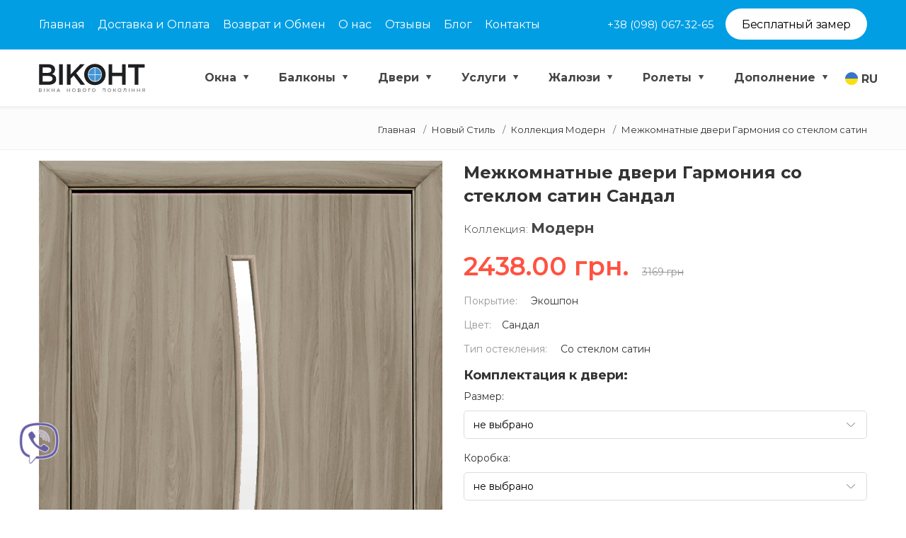

--- FILE ---
content_type: text/html; charset=UTF-8
request_url: https://vikont.dp.ua/product/garmonia-9
body_size: 18406
content:
<!DOCTYPE html>
<html lang="ru-ua" xmlns="http://www.w3.org/1999/xhtml">

<head>

    <meta charset="utf-8" />
    <meta http-equiv="X-UA-Compatible" content="IE=edge">
    <title>Купить Межкомнатные двери Гармония со стеклом сатин, цвет: Сандал, Экошпон  | компания Виконт в Кривом Роге</title>
    <meta name="description" content="КУПИТЬ✓ Межкомнатные двери Гармония со стеклом сатин, цвет: Сандал, Экошпон  по низкой цене ⏩Виконт⏩ в Кривом Роге ✅Широкий выбор, ✅Гарантия! ☎️ /098/067-32-65" />
    <!--Keywords -->
    <meta name="keywords" content="Межкомнатные двери Гармония со стеклом сатин " />
    <meta name="viewport" content="width=device-width, initial-scale=1" />



	
					<link rel="canonical" href="https://vikont.dp.ua/product/garmonia-9"/>
			
    

    <link rel='alternate' hreflang='ru-UA' href='https://vikont.dp.ua/product/garmonia-9' /><link rel='alternate' hreflang='uk-UA' href='https://vikont.dp.ua/ua/product/garmonia-9' />


	
	<meta name="csrf-token" content="W7R4qSoB6h3hdmBy52BloPsVhUEtyYPYA3f5IWp2">

	<meta property="og:title" content="Купить Межкомнатные двери Гармония со стеклом сатин, цвет: Сандал, Экошпон  | компания Виконт в Кривом Роге">
	<meta property="og:description" content="КУПИТЬ✓ Межкомнатные двери Гармония со стеклом сатин, цвет: Сандал, Экошпон  по низкой цене ⏩Виконт⏩ в Кривом Роге ✅Широкий выбор, ✅Гарантия! ☎️ /098/067-32-65">
	<meta property="og:url" content="https://vikont.dp.ua/product/garmonia-9">
	<meta property="og:image" content="https://vikont.dp.ua/okna/img/products/big/garmonia-9.jpg">
	<meta property="og:site_name" content="компания Виконт в Кривом Роге">
			<script type="application/ld+json">
{
    "@context": "https://schema.org",
    "@graph": [
        {
            "@type": "Product",
            "@id": "https://vikont.dp.ua/product/garmonia-9#product",
            "url": "https://vikont.dp.ua/product/garmonia-9",
            "inLanguage": "ru-UA",
            "name": "Межкомнатные двери Гармония со стеклом сатин",
            "description": "КУПИТЬ✓ Межкомнатные двери Гармония со стеклом сатин, цвет: Сандал, Экошпон  по низкой цене ⏩Виконт⏩ в Кривом Роге ✅Широкий выбор, ✅Гарантия! ☎️ /098/067-32-65",
            "sku": "garmonia-9",
            "category": "Коллекция Модерн",
            "offers": {
                "@type": "Offer",
                "availability": "https://schema.org/InStock",
                "price": "2438",
                "priceCurrency": "UAH",
                "priceValidUntil": "2027-01-21",
                "seller": {
                    "@id": "https://vikont.dp.ua#organization"
                },
                "shippingDetails": {
                    "@type": "OfferShippingDetails",
                    "shippingRate": {
                        "@type": "MonetaryAmount",
                        "value": "0",
                        "currency": "UAH"
                    },
                    "shippingDestination": {
                        "@type": "DefinedRegion",
                        "addressCountry": "UA",
                        "addressRegion": "Дніпропетровська область"
                    },
                    "deliveryTime": {
                        "@type": "ShippingDeliveryTime",
                        "handlingTime": {
                            "@type": "QuantitativeValue",
                            "minValue": 1,
                            "maxValue": 3,
                            "unitCode": "DAY"
                        },
                        "transitTime": {
                            "@type": "QuantitativeValue",
                            "minValue": 1,
                            "maxValue": 5,
                            "unitCode": "DAY"
                        }
                    },
                    "shippingSettingsLink": "https://vikont.dp.ua/delivery_info"
                },
                "hasMerchantReturnPolicy": {
                    "@type": "MerchantReturnPolicy",
                    "returnPolicyCategory": "https://schema.org/MerchantReturnFiniteReturnWindow",
                    "merchantReturnDays": 14,
                    "returnMethod": "https://schema.org/ReturnInStore",
                    "returnFees": "https://schema.org/FreeReturn",
                    "applicableCountry": "UA",
                    "url": "https://vikont.dp.ua/return_policy"
                }
            },
            "image": [
                "https://vikont.dp.ua/okna/img/products/big/garmonia-9.jpg"
            ],
            "brand": {
                "@type": "Brand",
                "name": "Новый Стиль",
                "logo": "https://vikont.dp.ua/okna/images/bands/Новый Стиль.png"
            },
            "manufacturer": {
                "@type": "Organization",
                "name": "Новый Стиль"
            },
            "additionalProperty": [
                {
                    "@type": "PropertyValue",
                    "name": "Коллекция/Серия",
                    "value": "Модерн"
                },
                {
                    "@type": "PropertyValue",
                    "name": "Тип дверей",
                    "value": "Гармония"
                },
                {
                    "@type": "PropertyValue",
                    "name": "Назначение",
                    "value": "Межкомнатные двери"
                },
                {
                    "@type": "PropertyValue",
                    "name": "Цвет",
                    "value": "Сандал"
                },
                {
                    "@type": "PropertyValue",
                    "name": "Покрытие",
                    "value": "Экошпон "
                },
                {
                    "@type": "PropertyValue",
                    "name": "Тип остекления",
                    "value": "Со стеклом сатин"
                }
            ]
        },
        {
            "@type": "BreadcrumbList",
            "@id": "https://vikont.dp.ua/product/garmonia-9#breadcrumb",
            "itemListElement": [
                {
                    "@type": "ListItem",
                    "position": 1,
                    "name": "Виконт",
                    "item": "https://vikont.dp.ua"
                },
                {
                    "@type": "ListItem",
                    "position": 2,
                    "name": "Коллекция Модерн",
                    "item": "https://vikont.dp.ua/category/modern"
                },
                {
                    "@type": "ListItem",
                    "position": 3,
                    "name": "Межкомнатные двери Гармония со стеклом сатин",
                    "item": "https://vikont.dp.ua/product/garmonia-9"
                }
            ]
        },
        {
            "@type": "Organization",
            "@id": "https://vikont.dp.ua#organization",
            "name": "Віконт",
            "description": "Металопластикові вікна та двері у Кривому Розі. Безкоштовний замір, гарантія якості, професійний монтаж.",
            "url": "https://vikont.dp.ua",
            "logo": "https://vikont.dp.ua/okna/img/logos/logo.svg",
            "address": {
                "@type": "PostalAddress",
                "streetAddress": "пр. Мира, 29Б",
                "addressLocality": "Кривий Ріг",
                "addressCountry": "UA"
            },
            "contactPoint": [
                {
                    "@type": "ContactPoint",
                    "telephone": "+38-098-067-32-65",
                    "contactType": "sales",
                    "areaServed": "UA",
                    "availableLanguage": [
                        "uk",
                        "ru"
                    ]
                },
                {
                    "@type": "ContactPoint",
                    "telephone": "+38-068-217-70-46",
                    "contactType": "customer service",
                    "areaServed": "UA",
                    "availableLanguage": [
                        "uk",
                        "ru"
                    ]
                }
            ],
            "email": "vikont.kr@ukr.net",
            "openingHoursSpecification": [
                {
                    "@type": "OpeningHoursSpecification",
                    "dayOfWeek": [
                        "Monday",
                        "Tuesday",
                        "Wednesday",
                        "Thursday",
                        "Friday",
                        "Saturday",
                        "Sunday"
                    ],
                    "opens": "09:00",
                    "closes": "20:00"
                }
            ],
            "sameAs": [
                "https://www.facebook.com/Окна-двери-балконы-Кривой-Рог-Виконт-197044461249999",
                "https://www.instagram.com/okna_dveri_vikont/"
            ]
        }
    ]
}
		</script>
	

	
    <!--Favicon -->
	<link rel="icon" type="image/png" href="https://vikont.dp.ua/favicon.ico" />
    <!-- Apple Touch Icon -->
    <link rel="apple-touch-icon" href="https://vikont.dp.ua/favicon.ico"/>

    <link rel="preconnect" href="https://fonts.gstatic.com" crossorigin>
    <link rel="preconnect" href="https://www.facebook.com" crossorigin>


    <!--<link rel="stylesheet" href="https://vikont.dp.ua/okna/css/all.css?v1.01"/>-->


    <link rel="stylesheet" href="https://vikont.dp.ua/okna/css/plugins.css?v1.01"/>
    <link rel="stylesheet" href="https://vikont.dp.ua/okna/css/theme.css?v1.22"/>
    <link rel="stylesheet" href="https://vikont.dp.ua/okna/css/custom.css?v1.32" />

    <link rel="stylesheet" href="https://vikont.dp.ua/okna/css/skins/default.css" />

	<!-- End Page Styles -->

    <!-- Fonts -->
    <link href="https://fonts.googleapis.com/css?family=Montserrat:300,400,600,700,800" rel="stylesheet">

    <link rel="preload" href="https://vikont.dp.ua/okna/img/sliders/mobile/main3.jpg" as="image">
	<link rel="preload" href="https://vikont.dp.ua/okna/css/fonts/font-awesome/fonts/fontawesome-webfont.woff2" crossorigin="anonymous" as="font">

<!-- Global site tag (gtag.js) - Google Analytics -->
<script async src="https://www.googletagmanager.com/gtag/js?id=UA-132233736-1"></script>
<script>
  window.dataLayer = window.dataLayer || [];
  function gtag(){dataLayer.push(arguments);}
  gtag('js', new Date());

  gtag('config', 'UA-132233736-1');
  gtag('config', 'AW-876853300');
</script>

<script>
    gtag('event', 'page_view', {
      'send_to': 'AW-876853300',
      'value': '2438',
      'items': [{
        'id': '498',
        'google_business_vertical': 'retail'
      }]
    });
  </script>

<!-- Facebook Pixel Code -->
<script>
  !function(f,b,e,v,n,t,s)
  {if(f.fbq)return;n=f.fbq=function(){n.callMethod?
  n.callMethod.apply(n,arguments):n.queue.push(arguments)};
  if(!f._fbq)f._fbq=n;n.push=n;n.loaded=!0;n.version='2.0';
  n.queue=[];t=b.createElement(e);t.async=!0;
  t.src=v;s=b.getElementsByTagName(e)[0];
  s.parentNode.insertBefore(t,s)}(window, document,'script',
  'https://connect.facebook.net/en_US/fbevents.js');
  fbq('init', '2804485826237905');
  fbq('track', 'PageView');
</script>
<noscript><img height="1" width="1" style="display:none"
  src="https://www.facebook.com/tr?id=2804485826237905&ev=PageView&noscript=1"
/></noscript>
<!-- End Facebook Pixel Code -->

<script src='https://www.google.com/recaptcha/api.js' async></script>

<!-- Google Tag Manager -->
<script>(function(w,d,s,l,i){w[l]=w[l]||[];w[l].push({'gtm.start':
new Date().getTime(),event:'gtm.js'});var f=d.getElementsByTagName(s)[0],
j=d.createElement(s),dl=l!='dataLayer'?'&l='+l:'';j.async=true;j.src=
'https://www.googletagmanager.com/gtm.js?id='+i+dl;f.parentNode.insertBefore(j,f);
})(window,document,'script','dataLayer','GTM-W48TTG2');</script>
<!-- End Google Tag Manager -->

</head>

<!-- BODY START -->
<body>
<!-- Google Tag Manager (noscript) -->
<noscript><iframe src="https://www.googletagmanager.com/ns.html?id=GTM-W48TTG2"
height="0" width="0" style="display:none;visibility:hidden"></iframe></noscript>
<!-- End Google Tag Manager (noscript) -->


<!--
    <div class="page-loader bg-white">
        <div class="v-center t-center">
            <div class="spinner">
                <div class="spinner__item1 bg-dark"></div>
                <div class="spinner__item2 bg-dark"></div>
                <div class="spinner__item3 bg-dark"></div>
                <div class="spinner__item4 bg-dark"></div>
            </div>
        </div>
    </div>
-->

    <!-- PAGETOP -->
    <div id="pagetop" class="blue">
        <div class="container">
            <!-- Left texts -->
            <div class="left font-16">
                                <a href="https://vikont.dp.ua" class="/*colored-hover*/">
                    Главная                </a>
                <a href="https://vikont.dp.ua/dogovir" class="d-md-none /*colored-hover*/">Договор</a>
                <a href="https://vikont.dp.ua/delivery_info" class="/*colored-hover*/">Доставка и Оплата</a>
                <a href="https://vikont.dp.ua/return_policy" class="/*colored-hover*/">Возврат и Обмен</a>
                <a href="https://vikont.dp.ua/about" class="/*colored-hover*/">О нас</a>
                <a href="https://vikont.dp.ua/comments" class="/*colored-hover*/">Отзывы</a>
                <a href="https://vikont.dp.ua/blog" class="/*colored-hover*/">Блог</a>
                <a href="https://vikont.dp.ua/certificates" class="d-lg-none /*colored-hover*/">Сертификаты</a>
                <a href="https://vikont.dp.ua/contacts" class="/*colored-hover*/">Контакты</a>
            </div>
            <!--
			<div class="right clearfix">
				<ul class="clearfix font-16">
				<li><a href="tel:+380980673265" class="/*colored-hover*/">+38 (098) 067 32 65</a></li>
				<li><a href="#"  data-toggle="modal" data-target="#modal-free-zamer" class="external-btn bg-colored  white radius-lg font-12 qdr-hover-6 click-effect nav-link hb_plr"><span class="qdr-details">Бесплатный замер</span></a></li>
				</ul>
            </div>
			-->

            <div class="d-inline-flex right font-14 clearfix" id="media-flex-inline">
                <span class="d-inline-flex flex-column" style="font-size: 15px; margin: auto;">
                  
                  <a href="tel:+380980673265" class="pr-3 /*colored-hover*/" id="media-onl" style="/*line-height: 2;color: white;padding-bottom: 3px;padding-right: 3px;*/">+38 (098) 067-32-65</a>
                
                </span>
				<a href="#" data-toggle="modal" data-target="#modal-free-zamer" class="stay lg-btn bg-white black qdr-hover-6 click-effect radius-lg hb_plr" style="line-height: normal; margin-top: 12px;"><span class="qdr-details" style="text-align: center;vertical-align: middle; width: 100%; height: 100%; padding-top: 7px;">Бесплатный замер</span></a>
            </div>
        </div>
    </div>
    <!--END PAGETOP -->

    <!-- NAVIGATION -->
    <nav id="navigation" class="white-nav sticky shrink modern hover4 radius-drop" data-offset="55">
        <!-- Columns -->
        <div class="columns clearfix container">
            <!-- Logo -->
            <div class="logo xxs-pl">
                
                                        <a href="https://vikont.dp.ua">
                    <img src="https://vikont.dp.ua/okna/img/logos/logo.svg" data-second-logo="https://vikont.dp.ua/okna/img/logos/logo.svg" alt="logo" style="max-height: 40px;">
                    <!-- Retina Logo -->
                    <img src="https://vikont.dp.ua/okna/img/logos/logo.svg" data-second-logo="https://vikont.dp.ua/okna/img/logos/logo.svg" alt="logo" class="retina-logo" style="max-height: 40px;">
                </a>
            </div>
            <!-- Navigation Menu -->
				<div class="nav-elements ml-0">
		<ul class="clearfix nav no-ls normal">

			<li class="dropdown-toggle pl-0"><a href="#" class="flag-item nav-link"><img src="/okna/images/flag-ua.png" class="pr-1" alt="current language flag"><span>RU</span></a>
				<ul class="dropdown-menu capitalize medium to-left">
					<li><a href="https://vikont.dp.ua/ua/product/garmonia-9" class="flag-item"><img src="/okna/images/flag-ua.png" class="pr-1" alt="language flag"><span>UA</span></a></li>
					<li><a href="https://vikont.dp.ua/product/garmonia-9" class="flag-item"><img src="/okna/images/flag-ua.png" class="pr-1" alt="language flag"><span>RU</span></a></li>
				</ul>
			</li>

		</ul>
	</div>
	<div class="nav-menu">
		<ul class="nav clearfix">
			<li class="dropdown-toggle">
            <a href="https://vikont.dp.ua/articles/okna" class="hb_after">
                Окна
                            </a>
            <ul class="dropdown-menu to-right">
                
                <li>
            <a href="https://vikont.dp.ua/calc">
                Калькулятор окон
                            </a>
        </li>
        
            <li>
            <a href="https://vikont.dp.ua/articles/cvetnye-okna">
                Цветные окна
                            </a>
        </li>
        
            <li>
            <a href="https://vikont.dp.ua/articles/alyuminievye-okna">
                Алюминиевые окна
                                    <span class="mark bg-danger border-danger white" style="top: -3px;">NEW!</span>
                            </a>
        </li>
        
            <li>
            <a href="https://vikont.dp.ua/articles/wds">
                WDS
                            </a>
        </li>
        
            <li>
            <a href="https://vikont.dp.ua/articles/rehau">
                REHAU
                            </a>
        </li>
        
            <li>
            <a href="https://vikont.dp.ua/articles/veka">
                VEKA
                            </a>
        </li>
        
            <li>
            <a href="https://vikont.dp.ua/articles/vikonda">
                Виконда
                            </a>
        </li>
        
            <li>
            <a href="https://vikont.dp.ua/articles/kbe">
                KBE
                            </a>
        </li>
        
            <li>
            <a href="https://vikont.dp.ua/articles/vikra">
                Vikra
                            </a>
        </li>
        
            <li>
            <a href="https://vikont.dp.ua/articles/primeplast">
                PrimePlast
                            </a>
        </li>
        
            <li>
            <a href="https://vikont.dp.ua/articles/steko">
                STEKO
                            </a>
        </li>
        
            <li>
            <a href="https://vikont.dp.ua/articles/viknanovi">
                ViknaNovi
                            </a>
        </li>
        
            <li>
            <a href="https://vikont.dp.ua/articles/aluplast">
                Aluplast
                            </a>
        </li>
        
            <li>
            <a href="https://vikont.dp.ua/articles/kommerling-trocal">
                Kommerling (Trocal)
                            </a>
        </li>
        
            <li>
            <a href="https://vikont.dp.ua/articles/okna_kotedg">
                Окна в коттедж
                            </a>
        </li>
        
            <li>
            <a href="https://vikont.dp.ua/articles/okna_spalnya">
                Окна в спальню
                            </a>
        </li>
        
            <li>
            <a href="https://vikont.dp.ua/articles/okna_detskaya">
                Окна в детскую
                            </a>
        </li>
        
            <li>
            <a href="https://vikont.dp.ua/category/metalloplastikovye-okna">
                Готовая продукция
                            </a>
        </li>
        
            <li>
            <a href="https://vikont.dp.ua/window-prices">
                Цены на окна
                            </a>
        </li>
        
            <li>
            <a href="https://vikont.dp.ua/articles/okna-v-rassrochku">
                Окна в рассрочку
                            </a>
        </li>
                </ul>
        </li>
        
            <li class="dropdown-toggle">
            <a href="https://vikont.dp.ua/articles/balkony" class="hb_after">
                Балконы
                            </a>
            <ul class="dropdown-menu to-right">
                
                <li>
            <a href="https://vikont.dp.ua/articles/balkonnyj-blok">
                Балконный блок
                            </a>
        </li>
        
            <li>
            <a href="https://vikont.dp.ua/articles/balkoni_dveri">
                Двери на балкон
                            </a>
        </li>
        
            <li>
            <a href="https://vikont.dp.ua/articles/balkony-pod-klyuch-v-krivom-roge">
                Балконы под ключ
                            </a>
        </li>
        
            <li>
            <a href="https://vikont.dp.ua/articles/obshivka-pod-klyuch">
                Обшивка балконов и лоджий
                            </a>
        </li>
        
            <li>
            <a href="https://vikont.dp.ua/articles/francuzskie-balkony">
                Французские балконы
                            </a>
        </li>
        
            <li>
            <a href="https://vikont.dp.ua/articles/osteklenie-balkonov">
                Остекление балконов
                            </a>
        </li>
        
            <li>
            <a href="https://vikont.dp.ua/articles/rasshirenie-balkonov">
                Расширение балконов
                            </a>
        </li>
        
            <li>
            <a href="https://vikont.dp.ua/articles/tseny-na-balkony">
                Цены на балконы
                            </a>
        </li>
                </ul>
        </li>
        
            <li class="dropdown-toggle">
            <a href="https://vikont.dp.ua/category/dveri" class="hb_after">
                Двери
                            </a>
            <ul class="dropdown-menu to-right">
                
                <li>
            <a href="https://vikont.dp.ua/category/vhodnye-dveri">
                Входные двери
                            </a>
        </li>
        
            <li>
            <a href="https://vikont.dp.ua/category/mezhkomnatnye-dveri">
                Межкомнатные двери
                            </a>
        </li>
        
            <li>
            <a href="https://vikont.dp.ua/articles/skritidveri">
                Скрытые двери
                            </a>
        </li>
        
            <li>
            <a href="https://vikont.dp.ua/articles/metalloplastikovye-dveri">
                Металлопластиковые двери
                            </a>
        </li>
        
            <li>
            <a href="https://vikont.dp.ua/articles/hpl-dveri">
                Двери с HPL-заполнением
                            </a>
        </li>
        
            <li>
            <a href="https://vikont.dp.ua/articles/razdvizhnye-dveri">
                Раздвижные двери
                            </a>
        </li>
        
            <li>
            <a href="https://vikont.dp.ua/articles/alyuminievye-dveri">
                Алюминиевые двери
                                    <span class="mark bg-danger border-danger white" style="top: -3px;">NEW!</span>
                            </a>
        </li>
        
            <li>
            <a href="https://vikont.dp.ua/category/arka">
                Межкомнатные Арки
                            </a>
        </li>
        
            <li>
            <a href="https://vikont.dp.ua/category/dvustvorchatye-dveri">
                Двустворчатые двери
                            </a>
        </li>
        
            <li>
            <a href="https://vikont.dp.ua/category/furnitura">
                - Фурнитура 
                            </a>
        </li>
        
            <li>
            <a href="https://vikont.dp.ua/category/pogonazh">
                - Погонаж
                            </a>
        </li>
        
            <li>
            <a href="https://vikont.dp.ua/articles/protivopogegni-dveri">
                Противопожарные двери
                            </a>
        </li>
                </ul>
        </li>
        
            <li class="dropdown-toggle">
            <a href="https://vikont.dp.ua/services" class="hb_after">
                Услуги
                            </a>
            <ul class="dropdown-menu to-right">
                
                <li>
            <a href="https://vikont.dp.ua/articles/otkosy-na-okna">
                Откосы на окна
                            </a>
        </li>
        
            <li>
            <a href="https://vikont.dp.ua/articles/steklopakety-na-okna">
                Стеклопакеты на окна
                            </a>
        </li>
        
            <li>
            <a href="https://vikont.dp.ua/articles/ustanovka-okon">
                Установка окон
                            </a>
        </li>
        
            <li>
            <a href="https://vikont.dp.ua/articles/ustanovka-dverey">
                Установка дверей
                            </a>
        </li>
        
            <li>
            <a href="https://vikont.dp.ua/articles/bronirovaniestekla">
                Бронированные окна
                            </a>
        </li>
        
            <li>
            <a href="https://vikont.dp.ua/articles/remont-balkonov">
                Ремонт балконов
                            </a>
        </li>
                </ul>
        </li>
        
            <li class="dropdown-toggle">
            <a href="https://vikont.dp.ua/articles/zhalyuzi" class="hb_after">
                Жалюзи
                            </a>
            <ul class="dropdown-menu to-right">
                
                <li>
            <a href="https://vikont.dp.ua/articles/zhalyuzi-vertikalnye">
                Жалюзи вертикальные
                            </a>
        </li>
        
            <li>
            <a href="https://vikont.dp.ua/articles/zhalyuzi-gorizontalnye">
                Жалюзи горизонтальные
                            </a>
        </li>
        
            <li>
            <a href="https://vikont.dp.ua/articles/zhalyuzi-plice">
                Жалюзи плисе
                                    <span class="mark bg-danger border-danger white" style="top: -3px;">NEW!</span>
                            </a>
        </li>
                </ul>
        </li>
        
            <li class="dropdown-toggle">
            <a href="https://vikont.dp.ua/articles/rolety" class="hb_after">
                Ролеты
                            </a>
            <ul class="dropdown-menu to-right">
                
                <li>
            <a href="https://vikont.dp.ua/articles/zashhitnye-rolety">
                Защитные ролеты
                            </a>
        </li>
        
            <li>
            <a href="https://vikont.dp.ua/articles/tkanevye-rolety">
                Тканевые ролеты
                            </a>
        </li>
        
            <li>
            <a href="https://vikont.dp.ua/articles/tkanevye-rolety-den-noch">
                Ролеты день-ночь
                            </a>
        </li>
                </ul>
        </li>
        
            <li class="dropdown-toggle">
            <a href="https://vikont.dp.ua/articles/dopolnenie-k-oknam" class="hb_after">
                Дополнение
                            </a>
            <ul class="dropdown-menu to-right">
                
                <li>
            <a href="https://vikont.dp.ua/articles/anti-moskitnye-setki">
                Анти москитные сетки
                            </a>
        </li>
        
            <li>
            <a href="https://vikont.dp.ua/articles/podokonniki">
                Подоконники
                            </a>
        </li>
                </ul>
        </li>
    			
		</ul>
	</div>

            <!-- End Navigation Menu -->
        </div>
        <!-- End Columns -->

    </nav>
    <!-- END NAVIGATION -->


					<!-- CONTENT -->
    <section id="home" class="xxs-py bg-gray bb-1 border-gray solid dark2 fullwidth">
        <!-- Container -->
        <div class="container">
            <div class="row">
                <div class="t-right t-center-xs col-sm-12 col-xs-12">
                    <ol class="breadcrumb transparent no-pm mt-6 font-12">
                        <li class="breadcrumb-item black-hover slow"><a href="https://vikont.dp.ua">Главная</a></li>
                        <li class="breadcrumb-item black-hover slow"><a href="https://vikont.dp.ua/category/mezhkomnatnye-dveri-noviy-stil">Новый Стиль</a></li>                        <li class="breadcrumb-item black-hover slow"><a href="https://vikont.dp.ua/category/modern">Коллекция Модерн</a></li>
                        <li class="breadcrumb-item c-default">Межкомнатные двери Гармония со стеклом сатин </li>
                    </ol>
                </div>
            </div>
        </div>
        <!-- End Container -->
    </section>
    <!-- END CONTENT -->
		<!-- Product -->
    <section id="shop" class="sm-pb xxs-pt container shop-single">
        <div class="row">
			            <!-- Slider -->
            <div class="col-md-6 col-12 opacity-hover-links">
                <div id="images" class="cbp lightbox_gallery">

																			<!-- item -->				
								<div class="cbp-item">
									<a href="https://vikont.dp.ua/okna/img/products/original/garmonia-9.jpg" class="cbp-caption slow">
										<!-- Mark -->
																														<div class="cbp-caption-defaultWrap">
											<img src="https://vikont.dp.ua/okna/img/products/original/garmonia-9.jpg" alt="Межкомнатные двери Гармония со стеклом сатин">
										</div>
									</a>
								</div>
								<!-- end item -->
														

		
                </div>
		
							
            </div>

            <!-- Details -->
            <div class="col-md-6 col-12">

                <!-- Product Name -->
                <h1 class="light font-24 font-18-mobile"><span class="bold">Межкомнатные двери Гармония со стеклом сатин Сандал</span></h1>
                <h2 class="light font-15 font-14-mobile xxs-pt xxs-pb">Коллекция: <span class="font-20 font-14-mobile bold gray8">Модерн</span></h2>
								
								<div class="">
					<span class="h1 xxs-mr" id="formated_price" price="2438" style="color: #ff5241; font-weight: 600;">2438 грн </span>
					<span class="old" style="text-decoration: line-through; color: #999;">3169 грн </span>
				</div>
								 
                <div class="xxs-mt clearfix">

                    <div class="xxs-mt xxs-pb border-gray1">
						<div class="h5"><span class="gray6 xxs-pr">Покрытие: </span>Экошпон </div>                        <div class="h5 xxs-pt"><span class="gray6 xxs-pr">Цвет:</span>Сандал</div>						<div class="h5 xxs-pt"><span class="gray6 xxs-pr">Тип остекления: </span>Со стеклом сатин</div>																								
						
						
						
						
												
                    </div>

		<!--
		<div class="modal fade" id="kak-oformit-zakaz" tabindex="-1" role="modal" aria-labelledby="modal-label" style="display: none;" aria-hidden="true">
            <div class="modal-dialog modal-lg">
                <div class="modal-content">
                    <div class="modal-header">
                        <h4 class="modal-title" id="modal-label">Как оформить заказ?</h4>
                        <button type="button" class="close" id="pauseYoutube" data-dismiss="modal" aria-hidden="true" >×</button>
                    </div>
                    <div class="modal-body">
                        <div class="row">
                            <div class="col-md-12">
                                <div class="embed-responsive embed-responsive-16by9"><iframe width="560" height="315" src="https://www.youtube.com/embed/CBCFdri4kMM?enablejsapi=1" title="YouTube video player" frameborder="0" allow="accelerometer; autoplay; clipboard-write; encrypted-media; gyroscope; picture-in-picture" allowfullscreen id="Youtube"></iframe></div>
                            </div>
                        </div>
                    </div>
                    <div class="modal-footer">
                        <button type="button" class="btn btn-b" id="pauseYoutube2" data-dismiss="modal" >Закрыть</button>
                    </div>
                </div>
            </div>
        </div>	

<script src="//www.youtube.com/player_api"></script>
<script>


function onYouTubePlayerAPIReady() {
  player = new YT.Player('Youtube', {
    events: {'onReady': onPlayerReady}
  });
}

function onPlayerReady(event) {
  document.getElementById("pauseYoutube").addEventListener("click", function() {player.pauseVideo();});
  document.getElementById("pauseYoutube2").addEventListener("click", function() {player.pauseVideo();});
  document.getElementById("kak-oformit-zakaz").addEventListener("click", function() {player.pauseVideo();});
}
</script>
	-->
	<div style="">
        <span class="stagh2 h4 xxs-pb bold">Комплектация к двери:</span>
        <br>
        <div id="option-3244" class="option mini-pt">

			<label for="subject">Pазмер:</label>
            <select class="options_option classic_form radius classic_form radius" name="option[3244]">
                <option value="627566" points="0" price_prefix="+" price="0.0000">не выбрано</option>
                <option value="627567" points="0" price_prefix="+" price="0.0000">600*2000</option>
                <option value="627568" points="0" price_prefix="+" price="0.0000">700*2000</option>
                <option value="627569" points="0" price_prefix="+" price="0.0000">800*2000</option>
                <option value="627570" points="0" price_prefix="+" price="0.0000">900*2000</option>
            </select>
        </div>

        <div id="option-16902" class="option">
			<label for="subject">Коробка:</label>
            <select class="options_option classic_form radius" name="option[16902]">

                <option value="677416" points="0" price_prefix="+" price="0.00">не выбрано</option>
                <option value="677417" points="0" price_prefix="+" price="1860.00">Коробка 80 мм МДФ +1860.00 грн.</option>
                <option value="677418" points="0" price_prefix="+" price="2190.00">Коробка 100 мм МДФ +2190.00 грн.</option>
                <option value="677419" points="0" price_prefix="+" price="2630.00">Коробка 80 мм Дерево +2630.00 грн.</option>
                <option value="677420" points="0" price_prefix="+" price="2915.00">Коробка 100 мм Дерево +2915.00 грн.</option>

            </select>
        </div>
		
        <div id="option-3247" class="option">
			<label for="subject">Наличник:</label>
            <select class="options_option classic_form radius" name="option[3247]">

                <option value="627581" points="0" price_prefix="+" price="0.00">не выбрано</option>
                <option value="627582" points="0" price_prefix="+" price="1045.00">На одну сторону (+1045.00 грн.)</option>
                <option value="627583" points="0" price_prefix="+" price="2090.00">На две стороны (+2090.00 грн.)</option>
            </select>
        </div>

        <div id="option-3248" class="option">
            <!--<span class="tip_option" title="<p><span class=&quot;stagb&quot;>Доборная доска</span> - планка, позволяющая изменить ширину дверной коробки. Применяется в том случае, если ширина дверной коробки меньше толщины стены.</p>"><span class="stagb">Доборная планка:</span><img src="image/data/images/M_images/con_info.png"></span>-->

			<label for="subject">Доборная планка:</label>
            <select class="options_option classic_form radius" name="option[3248]">
                <option value="627584" points="0" price_prefix="+" price="0.0000">не выбрано</option>
                <option value="627585" points="0" price_prefix="+" price="1080.00">Доборная планка 120 мм (1,5шт) +1080.00 грн.</option>
                <option value="627586" points="0" price_prefix="+" price="1620.00">Доборная планка 120 мм (2.5шт) +1620.00 грн.</option>
                <option value="627587" points="0" price_prefix="+" price="1300.00">Доборная планка 150 мм (1,5шт) +1300.00 грн.</option>
                <option value="627588" points="0" price_prefix="+" price="1860.00">Доборная планка 150 мм (2.5шт) +1860.00 грн.</option>
                <option value="627589" points="0" price_prefix="+" price="1640.00">Доборная планка 250 мм (1.5шт) +1640.00 грн.</option>
                <option value="627580" points="0" price_prefix="+" price="2410.00">Доборная планка 250 мм (2,5шт) +2410.00 грн.</option>
            </select>
        </div>

        <div id="option-3249" class="option">
			<label for="subject">Порог:</label>
            <select class="options_option classic_form radius classic_form radius" name="option[3249]">
                <option value="627588" points="0" price_prefix="+" price="0.00">не выбрано</option>
                <option value="627589" points="0" price_prefix="+" price="930.00">Порог МДФ (+930.00 грн.)</option>
                <option value="627590" points="0" price_prefix="+" price="1060.00">Порог Дерево (+1060.00 грн.)</option>
            </select>
        </div>

        <div id="option-3250" class="option">
           <!--<span class="tip_option" title="<p><span class=&quot;stagb&quot;>Комплект фурнитуры</span></p>"><span class="stagb">Комплект фурнитуры:</span><img src="image/data/images/M_images/con_info.png"></span>-->
			<label for="subject">Комплект фурнитуры:</label>
            <select class="options_option classic_form radius classic_form radius" name="option[3250]">
                <option value="627591" points="0" price_prefix="+" price="0.00">не выбрано</option>
                <option value="627592" points="0" price_prefix="+" price="1430.00">Ручка Кедр + петли + защелка (+1430.00 грн.)</option>
            </select>
        </div>
    </div>
	

										
                    <!-- Quantity of product -->
                    <div class="quantity xxs-mt">
                        <form class="border-gray clearfix " method="post" action="https://vikont.dp.ua/order">
							<input type="hidden" name="quantity" size="2" value="1">
							<input type="hidden" name="hb_title" value="Межкомнатные двери Гармония со стеклом сатин" />
							<input type="hidden" name="hb_alias" value="garmonia-9" />
							<input type="hidden" name="hb_price_discount" value="2438" />
							<input type="hidden" name="hb_price_roz" value="3169" />
							
														<input type="hidden" name="dveri[price]" id="hb_price_append" value="3169" />
							<input type="hidden" name="dveri[size]" id="dveri_size" value="" />
							<input type="hidden" name="dveri[korobka]" id="dveri_korobka" value="" />
							<input type="hidden" name="dveri[nalichnik]" id="dveri_nalichnik" value="" />
							<input type="hidden" name="dveri[planka]" id="dveri_planka" value="" />
							<input type="hidden" name="dveri[porog]" id="dveri_porog" value="" />
							<input type="hidden" name="dveri[furnitura]" id="dveri_furnitura" value="" />
														
							
							<input type="hidden" name="hb_img_small" value="https://vikont.dp.ua/okna/img/products/big/garmonia-9.jpg" />
							
							<input type="hidden" name="_token" value="W7R4qSoB6h3hdmBy52BloPsVhUEtyYPYA3f5IWp2" />
                            <button class="xl-btn height-50 xxs-mt uppercase extrabold font-12 bg-primary white radius slow qdr-hover-4 bs-hover" id="cart_addition" type="submit" >
                                Купить
                            </button>
                        </form>
                    </div>
					
										
												<div class="xs-mt clearfix">
							<div id="resolution" class="divider-1 font-11 uppercase extrabold xxs-mt">
								<span class="bold">Тип остекления:</span>
							</div>
																												<div class="extrabold uppercase font-10">
									<div class="hb_float t-center">
										<a href="https://vikont.dp.ua/product/garmonia-11"><img src="https://vikont.dp.ua/okna/img/products/small/garmonia-11.jpg"  style="max-width:100px; max-height: 200px;" alt="Межкомнатные двери Гармония со стеклом сатин, Экошпон  Ольха 3D" title="Экошпон  Ольха 3D"><br>Со стеклом сатин</a>
									</div>
							</div>
													
													
													
						</div>
									
												<div class="xs-mt clearfix">
							<div id="resolution" class="divider-1 font-11 uppercase extrabold xxs-mt">
								<span class="bold">Другие цвета:</span>
							</div>

							<div class="extrabold uppercase font-10">
																	<div class="hb_float t-center">
										<a href="https://vikont.dp.ua/product/garmonia-12"><img src="https://vikont.dp.ua/okna/img/products/small/garmonia-12.jpg"  style="max-width:100px; max-height: 200px;" alt="Межкомнатные двери Гармония со стеклом сатин, Экошпон  Венге Brown" title="Экошпон  Венге Brown "><br>Венге Brown</a>
									</div>
																	<div class="hb_float t-center">
										<a href="https://vikont.dp.ua/product/garmonia-13"><img src="https://vikont.dp.ua/okna/img/products/small/garmonia-13.jpg"  style="max-width:100px; max-height: 200px;" alt="Межкомнатные двери Гармония со стеклом сатин, Экошпон  Дуб Атлант" title="Экошпон  Дуб Атлант "><br>Дуб Атлант</a>
									</div>
																	<div class="hb_float t-center">
										<a href="https://vikont.dp.ua/product/garmonia-5"><img src="https://vikont.dp.ua/okna/img/products/small/garmonia-5.jpg"  style="max-width:100px; max-height: 200px;" alt="Межкомнатные двери Гармония со стеклом сатин, Экошпон  Дуб жемчужный" title="Экошпон  Дуб жемчужный "><br>Дуб жемчужный</a>
									</div>
																	<div class="hb_float t-center">
										<a href="https://vikont.dp.ua/product/%D0%A5%D0%B0%D1%80%D0%BC%D0%BE%D0%BD%D0%B8%D1%8F"><img src="https://vikont.dp.ua/okna/img/products/small/Хармония.jpg"  style="max-width:100px; max-height: 200px;" alt="Межкомнатные двери Гармония со стеклом сатин, ПВХ DeLuxe Золотая ольха" title="ПВХ DeLuxe Золотая ольха "><br>Золотая ольха</a>
									</div>
																	<div class="hb_float t-center">
										<a href="https://vikont.dp.ua/product/garmonia-2"><img src="https://vikont.dp.ua/okna/img/products/small/garmonia-2.jpg"  style="max-width:100px; max-height: 200px;" alt="Межкомнатные двери Гармония со стеклом сатин, ПВХ DeLuxe Каштан" title="ПВХ DeLuxe Каштан "><br>Каштан</a>
									</div>
																	<div class="hb_float t-center">
										<a href="https://vikont.dp.ua/product/garmonia-8"><img src="https://vikont.dp.ua/okna/img/products/small/garmonia-8.jpg"  style="max-width:100px; max-height: 200px;" alt="Межкомнатные двери Гармония со стеклом сатин, Экошпон  Кедр" title="Экошпон  Кедр "><br>Кедр</a>
									</div>
																	<div class="hb_float t-center">
										<a href="https://vikont.dp.ua/product/garmonia-11"><img src="https://vikont.dp.ua/okna/img/products/small/garmonia-11.jpg"  style="max-width:100px; max-height: 200px;" alt="Межкомнатные двери Гармония со стеклом сатин, Экошпон  Ольха 3D" title="Экошпон  Ольха 3D "><br>Ольха 3D</a>
									</div>
																	<div class="hb_float t-center">
										<a href="https://vikont.dp.ua/product/garmonia-14"><img src="https://vikont.dp.ua/okna/img/products/small/garmonia-14.jpg"  style="max-width:100px; max-height: 200px;" alt="Межкомнатные двери Гармония со стеклом сатин, Экошпон  Орех 3D" title="Экошпон  Орех 3D "><br>Орех 3D</a>
									</div>
																	<div class="hb_float t-center">
										<a href="https://vikont.dp.ua/product/garmonia-9"><img src="https://vikont.dp.ua/okna/img/products/small/garmonia-9.jpg"  style="max-width:100px; max-height: 200px;" alt="Межкомнатные двери Гармония со стеклом сатин, Экошпон  Сандал" title="Экошпон  Сандал "><br>Сандал</a>
									</div>
																	<div class="hb_float t-center">
										<a href="https://vikont.dp.ua/product/garmonia-7"><img src="https://vikont.dp.ua/okna/img/products/small/garmonia-7.jpg"  style="max-width:100px; max-height: 200px;" alt="Межкомнатные двери Гармония со стеклом сатин, Экошпон  Ясень патина" title="Экошпон  Ясень патина "><br>Ясень патина</a>
									</div>
															

							</div>
						</div>
						
					                </div>
            </div>

        </div>

    </section>
    <!-- END Product -->
	
		
	<div class="container col-12 t-center xs-mb pr-0 pl-0 pt-3 mt-3 video-container">
		<iframe width="560" height="315" src="https://www.youtube.com/embed/tEhVgc1IAEs" title="YouTube video player" frameborder="0" allow="accelerometer; autoplay; clipboard-write; encrypted-media; gyroscope; picture-in-picture" allowfullscreen></iframe>
	</div>
		
    <section class="sm-py bt-1 border-gray solid bg-gray">

        <div class="container t-center">
            <!-- Filters -->
			<div class="container inline-block waypoint load-with-waypoint">
				<h2 class="dark light no-pm">Описание</h2>
				<div class="title-strips-over dark"></div>
			</div>

            <!-- Tab panes -->
            <div class="tab-content t-left">
                <!-- Tab -->
	                <div id="description" role="tabpanel" class="tab-pane fade show active">
					
						
											                <!-- Description -->
	                                     <p class="paragraph dropcap dropcap-sm dropcap-bg">
                        <p> Межкомнатные двери Гармония украшены тонкой волнистой полоской посередине полотна. Свободная форма линии превращает строгую сплошную дверь в ассиметричную конструкцию. Гармония и простота исполнения декоративного элемента дверей создает органичную композицию, привнося импрессионистские нотки в интерьер. Стеклянная полоска выполнена легко и небрежно, будто ее нарисовал одним мазком художник в минуты вдохновения. <br></p><p>Экошпон – это высокотехнологичный декор, изготовленный по принципу CPL (абб. «Continious Pressure Laminates» - «покрытие под продолжительным давлением»).Основное сырье для этого материала – мельчайшие частицы дерева (отходы древесного производства), соединённые силиконовым связующим под давлением. Материал окрашивается на начальных этапах производства, перед смешиванием. Поэтому, все покрытия в одном декоре однотонные, что исключает возникновение разнотона готовых дверных полотен.</p><p>Покрытие Экошпон межкомнатных дверей ТМ «Новый стиль» производиться в Европе и отвечает национальным стандартам Германии по химической безопасности и экологичности DIN EN 68861-1c и DIN EN 71-3, а также сертификату безопасности химических соединений для покрытий детской мебели IOS-MAT-0066.</p><p>Кроме безопасности для людей и окружающей среды, Экошпон обладает превосходными эстетическими свойствами, в частности i-tech эффект. Эта технология давно используется на западе, с ее помощью поры и рельеф становятся ощутимыми на ощупь, покрытие имеет матовый блеск, воссоздает текстуру поверхности и натуральный рисунок древесины. Преимущества Экошпона ТМ «Новый Стиль»:</p> <ul><li>Подробная имитация натурального шпона по более доступной цене. Разницу невозможно определить не только с первого взгляда, но и при прикосновении.</li><li>Повышенная стойкость поверхности к воздействию к воде и пару минимум 24 часа. Можно без опасений подвергать влажной уборке и устанавливать в ванную комнату.</li><li>Сертифицирована согласно международным стандартам экологичности и безопасности.</li><li>Одинаковые оттенки цветов для одного вида декора. </li></ul> <p>Ваши гости не сразу смогут отличить двери с покрытием Экошпон от обычного материала. Кроме того, вы без труда можете установить их ванную или на кухню, а улучшенные показатели гигиеничности и безопасности позволяют ставить их даже в детскую комнату. </p>
								<p class="xxs-pt">Больше моделей в разделе <a href="https://vikont.dp.ua/category/mezhkomnatnye-dveri" style="text-align: justify;color: #0a7ccd;font-weight: 600;">межкомнатные двери</a>.</p>
	
	                    </p>
					

	                </div>


            </div>

        </div>
    </section>

	
    <section class="shop sm-pt pb t-center bt-1 w-100 solid border-gray">
        <!-- Divider -->
        <div class="divider-4 h3 no-pm container extrabold-title">
            <span>Рекомендуемые товары</span>
        </div>
        <!-- Items -->
		
        <div id="recents" class="cbp t-center sm-mt container no-pr no-pl">
												<!-- item -->
							<div class="cbp-item item filter-white filter-mobile border border-gray1 radius">
								<!-- Mark -->
																								<a href="https://vikont.dp.ua/product/diva-8" class="cbp-caption">
									<div class="cbp-caption-defaultWrap product-image">

																					<img src="https://vikont.dp.ua/okna/img/products/big/diva-8.jpg" alt="Межкомнатные двери Дива со стеклом сатин diva-8">
																			</div>
									<div class="cbp-caption-activeWrap details">
										<div class="title hb_prod_title font-15">Межкомнатные двери Дива со стеклом сатин</div>
																				<div class="subtitle font-14">Покрытие: ПВХ DeLuxe</div>
										<div class="subtitle font-14" style="min-height: 48px;">Цвет: Золотая ольха </div>
																																										<div class="price font-17">от 2543 грн </div>	
																					
									   <form method="post" id="diva-8" action="https://vikont.dp.ua/order">
										
											<input type="hidden" name="hb_title" value="Межкомнатные двери Дива со стеклом сатин" />
											<input type="hidden" name="hb_alias" value="diva-8" />
											<input type="hidden" name="hb_price_discount" value="0" />
											<input type="hidden" name="hb_price_roz" value="2543" />
											<input type="hidden" name="hb_img_small" value="https://vikont.dp.ua/okna/diva-8.jpg" />
											
											<input type="hidden" name="_token" value="W7R4qSoB6h3hdmBy52BloPsVhUEtyYPYA3f5IWp2" />
											<a rel="nofollow" href="https://vikont.dp.ua/order" onclick="$('#diva-8').submit(); return false;" class="add-to-cart"><i class="fa fa-shopping-cart"></i>Купить</a>
										</form>
									</div>
								</a>
							</div>				
												<!-- item -->
							<div class="cbp-item item filter-white filter-mobile border border-gray1 radius">
								<!-- Mark -->
																								<a href="https://vikont.dp.ua/product/luna-45" class="cbp-caption">
									<div class="cbp-caption-defaultWrap product-image">

																					<img src="https://vikont.dp.ua/okna/img/products/big/luna-45.jpg" alt="Межкомнатные двери Луна со стеклом сатин и рисунком Р1 luna-45">
																			</div>
									<div class="cbp-caption-activeWrap details">
										<div class="title hb_prod_title font-15">Межкомнатные двери Луна со стеклом сатин и рисунком Р1</div>
																				<div class="subtitle font-14">Покрытие: Экошпон </div>
										<div class="subtitle font-14" style="min-height: 48px;">Цвет: Сандал </div>
																																										<div class="price font-17">от 2693 грн </div>	
																					
									   <form method="post" id="luna-45" action="https://vikont.dp.ua/order">
										
											<input type="hidden" name="hb_title" value="Межкомнатные двери Луна со стеклом сатин и рисунком Р1" />
											<input type="hidden" name="hb_alias" value="luna-45" />
											<input type="hidden" name="hb_price_discount" value="0" />
											<input type="hidden" name="hb_price_roz" value="2693" />
											<input type="hidden" name="hb_img_small" value="https://vikont.dp.ua/okna/luna-45.jpg" />
											
											<input type="hidden" name="_token" value="W7R4qSoB6h3hdmBy52BloPsVhUEtyYPYA3f5IWp2" />
											<a rel="nofollow" href="https://vikont.dp.ua/order" onclick="$('#luna-45').submit(); return false;" class="add-to-cart"><i class="fa fa-shopping-cart"></i>Купить</a>
										</form>
									</div>
								</a>
							</div>				
												<!-- item -->
							<div class="cbp-item item filter-white filter-mobile border border-gray1 radius">
								<!-- Mark -->
																								<a href="https://vikont.dp.ua/product/diva-7" class="cbp-caption">
									<div class="cbp-caption-defaultWrap product-image">

																					<img src="https://vikont.dp.ua/okna/img/products/big/diva-7.jpg" alt="Межкомнатные двери Дива со стеклом сатин diva-7">
																			</div>
									<div class="cbp-caption-activeWrap details">
										<div class="title hb_prod_title font-15">Межкомнатные двери Дива со стеклом сатин</div>
																				<div class="subtitle font-14">Покрытие: Экошпон </div>
										<div class="subtitle font-14" style="min-height: 48px;">Цвет: Сандал </div>
																																										<div class="price">
												<span class="new" style="color: #ff5241; font-weight: 600;">2438 грн </span><br>
												<span class="old">3169 грн </span>
											</div>
																					
									   <form method="post" id="diva-7" action="https://vikont.dp.ua/order">
										
											<input type="hidden" name="hb_title" value="Межкомнатные двери Дива со стеклом сатин" />
											<input type="hidden" name="hb_alias" value="diva-7" />
											<input type="hidden" name="hb_price_discount" value="2438" />
											<input type="hidden" name="hb_price_roz" value="3169" />
											<input type="hidden" name="hb_img_small" value="https://vikont.dp.ua/okna/diva-7.jpg" />
											
											<input type="hidden" name="_token" value="W7R4qSoB6h3hdmBy52BloPsVhUEtyYPYA3f5IWp2" />
											<a rel="nofollow" href="https://vikont.dp.ua/order" onclick="$('#diva-7').submit(); return false;" class="add-to-cart"><i class="fa fa-shopping-cart"></i>Купить</a>
										</form>
									</div>
								</a>
							</div>				
												<!-- item -->
							<div class="cbp-item item filter-white filter-mobile border border-gray1 radius">
								<!-- Mark -->
																								<a href="https://vikont.dp.ua/product/%D0%A5%D0%B0%D1%80%D0%BC%D0%BE%D0%BD%D0%B8%D1%8F" class="cbp-caption">
									<div class="cbp-caption-defaultWrap product-image">

																					<img src="https://vikont.dp.ua/okna/img/products/big/Хармония.jpg" alt="Межкомнатные двери Гармония со стеклом сатин Хармония">
																			</div>
									<div class="cbp-caption-activeWrap details">
										<div class="title hb_prod_title font-15">Межкомнатные двери Гармония со стеклом сатин</div>
																				<div class="subtitle font-14">Покрытие: ПВХ DeLuxe</div>
										<div class="subtitle font-14" style="min-height: 48px;">Цвет: Золотая ольха </div>
																																										<div class="price font-17">от 2543 грн </div>	
																					
									   <form method="post" id="Хармония" action="https://vikont.dp.ua/order">
										
											<input type="hidden" name="hb_title" value="Межкомнатные двери Гармония со стеклом сатин" />
											<input type="hidden" name="hb_alias" value="Хармония" />
											<input type="hidden" name="hb_price_discount" value="0" />
											<input type="hidden" name="hb_price_roz" value="2543" />
											<input type="hidden" name="hb_img_small" value="https://vikont.dp.ua/okna/Хармония.jpg" />
											
											<input type="hidden" name="_token" value="W7R4qSoB6h3hdmBy52BloPsVhUEtyYPYA3f5IWp2" />
											<a rel="nofollow" href="https://vikont.dp.ua/order" onclick="$('#Хармония').submit(); return false;" class="add-to-cart"><i class="fa fa-shopping-cart"></i>Купить</a>
										</form>
									</div>
								</a>
							</div>				
												<!-- item -->
							<div class="cbp-item item filter-white filter-mobile border border-gray1 radius">
								<!-- Mark -->
																								<a href="https://vikont.dp.ua/product/kamea-32" class="cbp-caption">
									<div class="cbp-caption-defaultWrap product-image">

																					<img src="https://vikont.dp.ua/okna/img/products/big/kamea-32.jpg" alt="Межкомнатные двери Камея со стеклом сатин и рисунком Р1 kamea-32">
																			</div>
									<div class="cbp-caption-activeWrap details">
										<div class="title hb_prod_title font-15">Межкомнатные двери Камея со стеклом сатин и рисунком Р1</div>
																				<div class="subtitle font-14">Покрытие: Экошпон </div>
										<div class="subtitle font-14" style="min-height: 48px;">Цвет: Сандал </div>
																																										<div class="price">
												<span class="new" style="color: #ff5241; font-weight: 600;">3472 грн </span><br>
												<span class="old">3854 грн </span>
											</div>
																					
									   <form method="post" id="kamea-32" action="https://vikont.dp.ua/order">
										
											<input type="hidden" name="hb_title" value="Межкомнатные двери Камея со стеклом сатин и рисунком Р1" />
											<input type="hidden" name="hb_alias" value="kamea-32" />
											<input type="hidden" name="hb_price_discount" value="3472" />
											<input type="hidden" name="hb_price_roz" value="3854" />
											<input type="hidden" name="hb_img_small" value="https://vikont.dp.ua/okna/kamea-32.jpg" />
											
											<input type="hidden" name="_token" value="W7R4qSoB6h3hdmBy52BloPsVhUEtyYPYA3f5IWp2" />
											<a rel="nofollow" href="https://vikont.dp.ua/order" onclick="$('#kamea-32').submit(); return false;" class="add-to-cart"><i class="fa fa-shopping-cart"></i>Купить</a>
										</form>
									</div>
								</a>
							</div>				
												<!-- item -->
							<div class="cbp-item item filter-white filter-mobile border border-gray1 radius">
								<!-- Mark -->
																								<a href="https://vikont.dp.ua/product/garmonia-11" class="cbp-caption">
									<div class="cbp-caption-defaultWrap product-image">

																					<img src="https://vikont.dp.ua/okna/img/products/big/garmonia-11.jpg" alt="Межкомнатные двери Гармония со стеклом сатин garmonia-11">
																			</div>
									<div class="cbp-caption-activeWrap details">
										<div class="title hb_prod_title font-15">Межкомнатные двери Гармония со стеклом сатин</div>
																				<div class="subtitle font-14">Покрытие: Экошпон </div>
										<div class="subtitle font-14" style="min-height: 48px;">Цвет: Ольха 3D </div>
																																										<div class="price">
												<span class="new" style="color: #ff5241; font-weight: 600;">2438 грн </span><br>
												<span class="old">3169 грн </span>
											</div>
																					
									   <form method="post" id="garmonia-11" action="https://vikont.dp.ua/order">
										
											<input type="hidden" name="hb_title" value="Межкомнатные двери Гармония со стеклом сатин" />
											<input type="hidden" name="hb_alias" value="garmonia-11" />
											<input type="hidden" name="hb_price_discount" value="2438" />
											<input type="hidden" name="hb_price_roz" value="3169" />
											<input type="hidden" name="hb_img_small" value="https://vikont.dp.ua/okna/garmonia-11.jpg" />
											
											<input type="hidden" name="_token" value="W7R4qSoB6h3hdmBy52BloPsVhUEtyYPYA3f5IWp2" />
											<a rel="nofollow" href="https://vikont.dp.ua/order" onclick="$('#garmonia-11').submit(); return false;" class="add-to-cart"><i class="fa fa-shopping-cart"></i>Купить</a>
										</form>
									</div>
								</a>
							</div>				
												<!-- item -->
							<div class="cbp-item item filter-white filter-mobile border border-gray1 radius">
								<!-- Mark -->
																								<a href="https://vikont.dp.ua/product/garmonia-9" class="cbp-caption">
									<div class="cbp-caption-defaultWrap product-image">

																					<img src="https://vikont.dp.ua/okna/img/products/big/garmonia-9.jpg" alt="Межкомнатные двери Гармония со стеклом сатин garmonia-9">
																			</div>
									<div class="cbp-caption-activeWrap details">
										<div class="title hb_prod_title font-15">Межкомнатные двери Гармония со стеклом сатин</div>
																				<div class="subtitle font-14">Покрытие: Экошпон </div>
										<div class="subtitle font-14" style="min-height: 48px;">Цвет: Сандал </div>
																																										<div class="price">
												<span class="new" style="color: #ff5241; font-weight: 600;">2438 грн </span><br>
												<span class="old">3169 грн </span>
											</div>
																					
									   <form method="post" id="garmonia-9" action="https://vikont.dp.ua/order">
										
											<input type="hidden" name="hb_title" value="Межкомнатные двери Гармония со стеклом сатин" />
											<input type="hidden" name="hb_alias" value="garmonia-9" />
											<input type="hidden" name="hb_price_discount" value="2438" />
											<input type="hidden" name="hb_price_roz" value="3169" />
											<input type="hidden" name="hb_img_small" value="https://vikont.dp.ua/okna/garmonia-9.jpg" />
											
											<input type="hidden" name="_token" value="W7R4qSoB6h3hdmBy52BloPsVhUEtyYPYA3f5IWp2" />
											<a rel="nofollow" href="https://vikont.dp.ua/order" onclick="$('#garmonia-9').submit(); return false;" class="add-to-cart"><i class="fa fa-shopping-cart"></i>Купить</a>
										</form>
									</div>
								</a>
							</div>				
												<!-- item -->
							<div class="cbp-item item filter-white filter-mobile border border-gray1 radius">
								<!-- Mark -->
																								<a href="https://vikont.dp.ua/product/kamea-43" class="cbp-caption">
									<div class="cbp-caption-defaultWrap product-image">

																					<img src="https://vikont.dp.ua/okna/img/products/big/kamea-43.jpg" alt="Межкомнатные двери Камея со стеклом сатин и рисунком Р1 kamea-43">
																			</div>
									<div class="cbp-caption-activeWrap details">
										<div class="title hb_prod_title font-15">Межкомнатные двери Камея со стеклом сатин и рисунком Р1</div>
																				<div class="subtitle font-14">Покрытие: Экошпон </div>
										<div class="subtitle font-14" style="min-height: 48px;">Цвет: Орех 3D </div>
																																										<div class="price">
												<span class="new" style="color: #ff5241; font-weight: 600;">3286 грн </span><br>
												<span class="old">3733 грн </span>
											</div>
																					
									   <form method="post" id="kamea-43" action="https://vikont.dp.ua/order">
										
											<input type="hidden" name="hb_title" value="Межкомнатные двери Камея со стеклом сатин и рисунком Р1" />
											<input type="hidden" name="hb_alias" value="kamea-43" />
											<input type="hidden" name="hb_price_discount" value="3286" />
											<input type="hidden" name="hb_price_roz" value="3733" />
											<input type="hidden" name="hb_img_small" value="https://vikont.dp.ua/okna/kamea-43.jpg" />
											
											<input type="hidden" name="_token" value="W7R4qSoB6h3hdmBy52BloPsVhUEtyYPYA3f5IWp2" />
											<a rel="nofollow" href="https://vikont.dp.ua/order" onclick="$('#kamea-43').submit(); return false;" class="add-to-cart"><i class="fa fa-shopping-cart"></i>Купить</a>
										</form>
									</div>
								</a>
							</div>				
					
				
			
        </div>	
        <!-- End Items -->
    </section>

			
		<!-- FOOTER -->
    <footer id="footer" class="classic_footer footer_blue">
        <!-- Container -->
        <div class="container footer-body">
            <div class="row clearfix">
                <!-- Column -->
                <div class="col-md-3 col-sm-6 col-xs-12 sm-mb-mobile">
					<div class="logo xxs-pl">
                                                <a href="https://vikont.dp.ua">
							<img src="https://vikont.dp.ua/okna/img/logos/vikont2_w.png" data-second-logo="https://vikont.dp.ua/okna/img/logos/vikont2_w.png" alt="vikont.dp.ua" style="max-width: 70%; height: auto; width: 180px;">
						</a>
					</div>
				
					<div class="mini-mt animated font-14-mobile" data-animation="fadeIn" data-animation-delay="300">
						<img src="https://vikont.dp.ua/okna/img/logos/rehau_white.png" alt="Rehau logo" class="hb_ico_height">
						<img src="https://vikont.dp.ua/okna/img/logos/vds_white.png" alt="WDS logo" class="hb_ico_height"> 
						<img src="https://vikont.dp.ua/okna/img/logos/veka_white.png" alt="Veka logo" class="hb_ico_height_2"> 
						<img src="https://vikont.dp.ua/okna/img/logos/kbe_white.png" alt="KBE logo" class="hb_ico_height"> 
						<img src="https://vikont.dp.ua/okna/img/logos/vikra_white.png" alt="Vikra logo" class="hb_ico_height_3"> 
					</div>
                </div>
                <!-- Column -->
                <div class="col-md-3 col-sm-6 col-xs-12 all-block-links sm-mb-mobile">
                    <div class="h6 uppercase white bold font-24 xxs-mb underline">Меню</div>

                    <a class="mini-mt" href="https://vikont.dp.ua">Главная</a>
                    <a class="mini-mt" href="https://vikont.dp.ua/dogovir">Договор</a>
                    <a class="mini-mt" href="https://vikont.dp.ua/delivery_info">Доставка и Оплата</a>
					<a class="mini-mt" href="https://vikont.dp.ua/return_policy">Возврат и Обмен</a>
					<a class="mini-mt" href="https://vikont.dp.ua/about">О нас</a>
					<a class="mini-mt" href="https://vikont.dp.ua/comments">Отзывы</a>
					<a class="mini-mt" href="https://vikont.dp.ua/certificates">Сертификаты</a>
					<a class="mini-mt" href="https://vikont.dp.ua/contacts">Контакты</a>
					<a href="https://www.facebook.com/%D0%9E%D0%BA%D0%BD%D0%B0-%D0%B4%D0%B2%D0%B5%D1%80%D0%B8-%D0%B1%D0%B0%D0%BB%D0%BA%D0%BE%D0%BD%D1%8B-%D0%9A%D1%80%D0%B8%D0%B2%D0%BE%D0%B9-%D0%A0%D0%BE%D0%B3-%D0%92%D0%B8%D0%BA%D0%BE%D0%BD%D1%82-197044461249999" target="_blank" rel="nofollow noopener" class="social-icon icon-sm qdr-hover-3 fa fa-facebook facebook-bg radius xxs-mt" aria-label="facebook" style="display: inline-block;"><i class="fa fa-facebook"></i></a>
					<a href="https://www.instagram.com/okna_dveri_vikont/" target="_blank" rel="nofollow noopener" class="social-icon icon-sm qdr-hover-3 fa fa-instagram instagram-bg radius xxs-mt" aria-label="instagram" style="display: inline-block; margin-left: 10px;"><i class="fa fa-instagram"></i></a>
                </div>
                <!-- End Column -->
				
						
                <!-- Column -->
                <div class="col-md-3 col-sm-6 col-xs-12 all-block-links sm-mb-mobile">
                    <div class="h6 uppercase white bold font-24 xxs-mb underline">Товары</div>

                    


                    <a class="mini-mt" href="https://vikont.dp.ua/vikna">Окна</a>
                    <a class="mini-mt" href="https://vikont.dp.ua/balkony">Балконы</a>
                    <a class="mini-mt" href="https://vikont.dp.ua/dveri">Двери</a>
                    <a class="mini-mt" href="https://vikont.dp.ua/services">Услуги</a>
                    <a class="mini-mt" href="https://vikont.dp.ua/zhalyuzi">Жалюзи</a>
                    <a class="mini-mt" href="https://vikont.dp.ua/rolety">Ролеты</a>
                    <a class="mini-mt" href="https://vikont.dp.ua/dopolnenie">Дополнение</a>
                    
                </div>
                <!-- End Column -->
                <!-- Column -->
                <div class="col-md-3 col-sm-6 col-xs-12 all-block-links sm-mb-mobile">
                    <div class="h5 uppercase white bold no-pm font-24 xxs-mb underline">Контакты</div>

                    <div class="h6 xxs-mt bold">Телефон:</div>
					
					<a class="mini-mt" href="tel:380980673265">+38 (098) 067-32-65</a>
					<div class="h6 xxs-mt bold">Мы на связи</div>
					<div>Пн-Вс: 09:00–20:00</div>
                    <div class="h5 xxs-mt bold">Адрес</div>
                    <p class="mini-mt"><a href="https://maps.app.goo.gl/bKNupHofsbNUFqYj7" target="_blank" style="color: #c8e5fd;font-weight: 600;">пр. Мира, 29Б</a></p>
                    <p class="mini-mt"><a href="https://maps.google.com/?cid=13350812974641125133&entry=gps" target="_blank" style="color: #c8e5fd;font-weight: 600;">ул. Эдуарда Фукса 55</a></p>
					<p class="mini-mt"><a href="mailto:vikont.kr@ukr.net">vikont.kr@ukr.net</a></p>
					<a href="https://www.google.com/maps/embed?pb=!1m18!1m12!1m3!1d1373.9973883877958!2d33.441542748906315!3d47.998933961981706!2m3!1f0!2f0!3f0!3m2!1i1024!2i768!4f13.1!3m3!1m2!1s0x40dae048ef605093%3A0xa612d4d74302d023!2z0J7QutC90LAg0JTQstC10YDQuCDQkdCw0LvQutC-0L3RiyAi0JLQuNC60L7QvdGCIg!5e0!3m2!1sru!2sua!4v1541509229082" data-iframe="true" class="xxs-mt font-18 t-center bg-white black qdr-hover-6 click-effect radius-lg hb_plr lightbox">
						Смотреть на карте					</a>
					
					
					<!--<a href="https://asoft.com.ua/" class="asoft_ukraine"
                   title="Создание сайта - ASoft Ukraine" target="_blank"><span class="iconhb-asoft"></span>
				   </a>-->
                </div>
                <!-- End Column -->
            </div>
        </div>
        <!-- End Container -->
    </footer>
    <!-- END FOOTER -->
    
    <div class="icon-bar">
            <a href="viber://chat?number=%2B380980673265" target="_blank">
        <span class="soc-button sb-viber t-center"><i class="fab fa-viber"></i></span>
        </a>
    </div>

		<!-- Quick Contact Form -->
    <div class="quick-contact-form border-colored">
        <div class="h5 uppercase t-center extrabold">Оставьте нам сообщение</div>
        <p class="t-center normal">Как мы можем Вам помочь?</p>
        <!-- Contact Form -->
        <form class="quick_form" name="quick_form" method="post" action="https://vikont.dp.ua/contacts">
            <!-- Name -->
            <input type="text" name="name" id="qname" required placeholder="Имя" class="no-mt">
            <!-- Phone -->
            <input type="phone" name="phone" id="qphone" required placeholder="Телефон">
            <!-- Email -->
            <input type="email" name="email" id="qemail" required placeholder="E-Mail">
            <!-- Message -->
            <textarea name="message" id="qmessage" required placeholder="Сообщение"></textarea>
			<input type="hidden" name="_token" value="W7R4qSoB6h3hdmBy52BloPsVhUEtyYPYA3f5IWp2" />
            <!-- Send Button -->
            <button type="submit" id="qsubmit" class="bg-colored white qdr-hover-6 extrabold">Отправить</button>
            <!-- End Send Button -->
        </form>
        <!-- End Form -->
    </div>
    <!-- Back To Top -->
    <a id="back-to-top" href="#top" aria-label="Back to top button"><i class="fa fa-angle-up"></i></a>



    <!-- Modal 5 -->
    <div id="modal-free-zamer" class="modal middle-modal fade light" tabindex="-1" role="dialog">
        <!-- Container -->
        <div class="modal-dialog modal-md bg-white radius o-hidden" role="document">
            <!-- Modal Content -->
            <div class="modal-content">
                <!-- Close Button for modal -->
                <div class="close fa fa-close" data-dismiss="modal"></div>
                <!-- Details -->
                <div class="modal-details">
                    <!-- Title -->
					<p class="t-center normal xs-pb">Укажите ваш номер телефона и имя. Мы свяжемся с вами в ближайшее время.</p>
					<!-- Contact Form -->
					<form class="quick_form" name="quick_form1" id="consult" method="post" action="https://vikont.dp.ua/contacts">
						<!-- Name -->
						<input type="text" name="qname" id="qname" required placeholder="Укажите имя" class="classic_form bs-hover bs-focus radius-lg">
						<!-- Email -->
						<input type="text" name="qphone" id="qphone" required placeholder="+38 (___) ___-__-__" title="Формат: +38 (096) 999 99 99"class="classic_form bs-hover bs-focus radius-lg">
									<input type="hidden" name="_token" value="W7R4qSoB6h3hdmBy52BloPsVhUEtyYPYA3f5IWp2" />
						<!-- Send Button -->
                        <button type="submit" id="submit_consult" class="bg-colored click-effect white bg-colored2-hover classic_form radius-lg hb_plr3">Отправить</button>
                        <!-- End Send Button -->
					</form>

                </div>
            </div>
            <!-- End Modal Content -->
        </div>
    </div>
    <!-- End Modal 6 -->



		<!-- Messages for contact form -->
		<div id="error_message" class="clearfix">
			<i class="fa fa-warning"></i>
			<span>Заполните необходимые поля</span>
		</div>
		<!-- Submit Message -->

		<div id="submit_message" class="clearfix">
			<i class="fa fa-check"></i>
			<span>Спасибо! Ваше письмо отправлено</span>
		</div>


	<!-- jQuery -->
    <script type="text/javascript" src="https://vikont.dp.ua/okna/js/jquery.min.js"></script>

<script>
function addLinkOnCopy(){
	//Get the selected text and append the extra info
    var selection = window.getSelection();
    var pagelink = "<br>Источник: " + document.location.href;
    var copytext = selection + pagelink;
    //Create a new div to hold the prepared text
    var newdiv = document.createElement('div');

    //hide the newly created container
    newdiv.style.position = 'absolute';
    newdiv.style.left = '-99999px';

    //insert the container, fill it with the extended text, and define the new selection
    document.body.appendChild(newdiv);
    newdiv.innerHTML = copytext;
    selection.selectAllChildren(newdiv);

    window.setTimeout(function () {
        document.body.removeChild(newdiv);
    }, 100);
}

document.addEventListener('copy', addLinkOnCopy);
</script>


    <!-- MAIN SCRIPTS - Classic scripts for all theme -->
            <script type="text/javascript" src="https://vikont.dp.ua/okna/js/scripts6da2.js?v=2.3.0"></script>
        <!-- END JS FILES -->

	<script>
	  var $body;

	  $(document).ready(function(){
		$body = $('#modal-free-zamer');

		$body
		  .find('#qphone').each(function(){
			  $(this).mask("+38 (999) 999-99-99",{autoclear: false});
		  });

		$body.on('keyup','#qphone',function(){
		  var phone = $(this),
			  phoneVal = phone.val(),
			  form = $(this).parents('form');
		});

	  });
	</script>

	<script type="text/javascript" src="https://vikont.dp.ua/okna/js/jquery.maskedinput.min.js"></script>

	


	<style>
	.right_bottom.calc {
		background: #e6001c;
		position: fixed;
		z-index: 10;
		right: -75px;
		top: 50%;
		/*top: 435px;*/
	}

	.right_bottom {
		display: none;
	}
	.right_bottom {
		width: 200px;
		height: 50px;
		color: #fff;
		-webkit-transform: rotate(
	-90deg
	);
		transform: rotate(
	-90deg
	);
		border-radius: 4px 4px 0 0;
		display: -webkit-box !important;
		display: -ms-flexbox !important;
		display: flex !important;
		-webkit-box-pack: center;
		-ms-flex-pack: center;
		justify-content: center;
		-webkit-box-align: center;
		-ms-flex-align: center;
		align-items: center;
		-webkit-transition: all .5s ease;
		transition: all .5s ease;
		padding: 0 10px;
	}

	.right_bottom .fa {
		font-size: 24px;
	}

	.right_bottom span {
		line-height: 1.2;
		display: block;
		padding: 5px 0 5px 10px;
		font-size: 15px;
	}

	.right_bottom:hover {
		color: #fff;
		background: #0087ff !important;
	}
	</style>

<script type="text/javascript">
$.ajaxSetup({
    headers: {
        'X-CSRF-TOKEN': $('meta[name="csrf-token"]').attr('content')
    }
});

</script>

<script type="text/javascript">
		$(".seo").appendTo( $("#shop") );

		$('.spoiler').each(function(){
		$('a',this).attr('href','#')
		$(this).next().hide();
		})
		.click(function(){
			$(this).hide().next().show();
			return false;
		});
	</script>














   <script type="text/javascript">
function price_format(n)
{
   c = 2;
   d = '.'; // decimal separator
   t = ''; // thousands separator
   s_left = '';
   s_right = ' грн.';

   n = n * 1.00000000;

   //sign = (n < 0) ? '-' : '';

   //extracting the absolute value of the integer part of the number and converting to string
   i = parseInt(n = Math.abs(n).toFixed(c)) + '';

   j = ((j = i.length) > 3) ? j % 3 : 0;
   return s_left + (j ? i.substr(0, j) + t : '') + i.substr(j).replace(/(\d{3})(?=\d)/g, "$1" + t) + (c ? d + Math.abs(n - i).toFixed(c).slice(2) : '') + s_right;
}

function calculate_tax(price)
{
       return price;
}

function process_discounts(price, quantity)
{
       return price;
}


animate_delay = 20;

main_price_final = calculate_tax(Number($('#formated_price').attr('price')));
main_price_start = calculate_tax(Number($('#formated_price').attr('price')));
main_step = 0;
main_timeout_id = 0;

function animateMainPrice_callback() {
   main_price_start += main_step;

   if ((main_step > 0) && (main_price_start > main_price_final)){
       main_price_start = main_price_final;
   } else if ((main_step < 0) && (main_price_start < main_price_final)) {
       main_price_start = main_price_final;
   } else if (main_step == 0) {
       main_price_start = main_price_final;
   }

   $('#formated_price').html( price_format(main_price_start) );
   $('#hb_price_append').val( price_format(main_price_start) );

   if (main_price_start != main_price_final) {
       main_timeout_id = setTimeout(animateMainPrice_callback, animate_delay);
   }
}

function animateMainPrice(price) {
   main_price_start = main_price_final;
   main_price_final = price;
   main_step = (main_price_final - main_price_start) / 10;

   clearTimeout(main_timeout_id);
   main_timeout_id = setTimeout(animateMainPrice_callback, animate_delay);
}




function recalculateprice()
{
   var main_price = Number($('#formated_price').attr('price'));
   var input_quantity = Number($('input[name="quantity"]').attr('value'));
   var special = Number($('#formated_special').attr('price'));
   var tax = 0;

   if (isNaN(input_quantity)) input_quantity = 0;

   // Process Discounts.
           main_price = process_discounts(main_price, input_quantity);
       tax = process_discounts(tax, input_quantity);



   var option_price = 0;

   $('.option input:checked,option:selected').each(function() {
     if ($(this).attr('price_prefix') == '=') {
       option_price += Number($(this).attr('price'));
       main_price = 0;
       special = 0;
     }
   });

   $('.option input:checked,option:selected').each(function() {
     if ($(this).attr('price_prefix') == '+') {
       option_price += Number($(this).attr('price'));
     }
     if ($(this).attr('price_prefix') == '-') {
       option_price -= Number($(this).attr('price'));
       special -= Number($(this).attr('price'));
       tax -= Number($(this).attr('price'));
     }
     if ($(this).attr('price_prefix') == '*') {
       option_price *= Number($(this).attr('price'));
       main_price *= Number($(this).attr('price'));
       special *= Number($(this).attr('price'));
     }
   });

   special += option_price;
   main_price += option_price;

         tax = main_price;

   // Process TAX.
   main_price = calculate_tax(main_price);
   special = calculate_tax(special);

   // Раскомментировать, если нужен вывод цены с умножением на количество
   main_price *= input_quantity;
   special *= input_quantity;
   tax *= input_quantity;

   // Display Main Price
   //$('#formated_price').html( price_format(main_price) );
   animateMainPrice(main_price);


   }

$(document).ready(function() {
   $('.option input[type="checkbox"]').bind('change', function() { recalculateprice(); });
   $('.option input[type="radio"]').bind('change', function() { recalculateprice(); });
   $('.option select').bind('change', function() { recalculateprice(); });


   $('.option select').bind('change', function() {
       $('#dveri_size').val( $( "select[name*='option[3244]']" )[0].selectedOptions[0].innerHTML );
       $('#dveri_korobka').val( $( "select[name*='option[16902]']" )[0].selectedOptions[0].innerHTML );
       $('#dveri_nalichnik').val( $( "select[name*='option[3247]']" )[0].selectedOptions[0].innerHTML );
       $('#dveri_planka').val( $( "select[name*='option[3248]']" )[0].selectedOptions[0].innerHTML );
       $('#dveri_porog').val( $( "select[name*='option[3249]']" )[0].selectedOptions[0].innerHTML );
       $('#dveri_furnitura').val( $( "select[name*='option[3250]']" )[0].selectedOptions[0].innerHTML );
   });



   $quantity = $('input[name="quantity"]');
   $quantity.data('val', $quantity.val());
   (function() {
       if ($quantity.val() != $quantity.data('val')){
           $quantity.data('val',$quantity.val());
           recalculateprice();
       }
       setTimeout(arguments.callee, 250);
   })();

   recalculateprice();
});

   </script>
  <script type="text/javascript">
       (function($, window, document, undefined) {
           'use strict';

           // init cubeportfolio
           $('#images').cubeportfolio({
               layoutMode: 'slider',
               drag: true,
               auto: false,
               autoTimeout: 5000,
               autoPauseOnHover: true,
               showNavigation: false,
               showPagination: false,
               rewindNav: true,
               scrollByPage: true,
               gridAdjustment: 'responsive',
               mediaQueries: [{
                   width: 0,
                   cols: 1,
               }],
               gapHorizontal: 0,
               gapVertical: 0,
               caption: '',
               displayType: 'fadeIn',
               displayTypeSpeed: 400,

               plugins: {
                   slider: {
                       pagination: '#thumbnails',
                       paginationClass: 'cbp-pagination-active',
                   }
               },
           });

           $('#recents').cubeportfolio({
               layoutMode: 'slider',
               drag: true,
               auto: false,
               autoTimeout: 5000,
               autoPauseOnHover: true,
               showNavigation: false,
               showPagination: true,
               rewindNav: false,
               scrollByPage: false,
               gridAdjustment: 'responsive',
               mediaQueries: [{
                   width: 1500,
                   cols: 5,
               }, {
                   width: 1100,
                   cols: 4,
               }, {
                   width: 700,
                   cols: 3,
               }, {
                   width: 480,
                   cols: 2,
               }, {
                   width: 360,
                   cols: 1,
                   options: {
                       caption: '',
                       gapVertical: 10,
                   }
               }],
               gapHorizontal: 0,
               gapVertical: 25,
               caption: '',
               displayType: 'fadeIn',
               displayTypeSpeed: 40,

           });
           // init cubeportfolio
           $('#catalog').cubeportfolio({
               filters: '#tags',
               search: '#blog-search',
               gapHorizontal: 50,
               layoutMode: 'grid',
               gapVertical: 20,
               gridAdjustment: 'responsive',
               mediaQueries: [{
                   width: 1050,
                   cols: 3,
               }, {
                   width: 950,
                   cols: 3,
               }, {
                   width: 850,
                   cols: 3,
               }, {
                   width: 770,
                   cols: 3,
               }, {
                   width: 640,
                   cols: 1,
               }, {
                   width: 480,
                   cols: 1,
               }, {
                   width: 320,
                   cols: 1
               }],
               caption: 'none',
               animationType: 'quicksand',
               displayType: 'bottomToTop',
               displayTypeSpeed: 60,
           });


       })(jQuery, window, document);
   </script>

   <script type="text/javascript">
       // init cubeportfolio
       $('#js-grid-faq').cubeportfolio({
           filters: '#js-filters-faq',
           defaultFilter: '*',
           animationType: 'sequentially',
           gridAdjustment: 'default',
           displayType: 'default',
           caption: 'expand',
           gapHorizontal: 0,
           gapVertical: 0,
       });
   </script>





<style>
#fca_phone_div {
	right: 5px!important;
	bottom: 60px!important;
}
</style>

<script type="text/javascript">
  window.helpcrunchSettings = {
    organization: 'vikont',
    appId: 'e5b138cb-be51-490f-af11-39370045d3a2',
  };
</script>

<script type="text/javascript">
  (function(w,d){var hS=w.helpcrunchSettings;if(!hS||!hS.organization){return;}var widgetSrc='https://'+hS.organization+'.widget.helpcrunch.com/';w.HelpCrunch=function(){w.HelpCrunch.q.push(arguments)};w.HelpCrunch.q=[];function r(){if (d.querySelector('script[src="' + widgetSrc + '"')) { return; }var s=d.createElement('script');s.async=1;s.type='text/javascript';s.src=widgetSrc;(d.body||d.head).appendChild(s);}if(d.readyState === 'complete'||hS.loadImmediately){r();} else if(w.attachEvent){w.attachEvent('onload',r)}else{w.addEventListener('load',r,false)}})(window, document)
</script>

<script>
  $('.custom-block .custom-block__colors .color-palette__item').on('click', function setPaletteColor() {
      var itemImage = $('.custom-block .custom-block__image > img');
      var color = $(this).data('image');
      if (color) {
          itemImage.fadeOut('fast', function() {
              itemImage.attr('src', color);
              itemImage.fadeIn('fast');
          });
          $('.custom-block .color-palette__item').removeClass('active');
          $(this).addClass('active');
      }
  });

  $('.popup .custom-block__colors .color-palette__item').on('click', function setPaletteColor() {
      var itemImage = $('.popup .custom-block__image > img');
      var color = $(this).data('image');
      if (color) {
          itemImage.fadeOut('fast', function() {
              itemImage.attr('src', color);
              itemImage.fadeIn('fast');
          });
          $('.popup .color-palette__item').removeClass('active');
          $(this).addClass('active');
      }
  });

  $('.custom-block .custom-block__doorhandle-list .custom-doorhandle__item').click('click', function setDoorhandleColor() {
	var itemImage = $('.custom-block .custom-block__doorhandle-image > img');
	var color = $(this).data('doorhandle');
	if (color) {
		itemImage.fadeOut('fast', function() {
			itemImage.attr('src', color);
			itemImage.fadeIn('fast');
		});
		$('.custom-block .custom-doorhandle__item').removeClass('active');
		$(this).addClass('active');
	}
});
$('.popup .custom-block__doorhandle-list .custom-doorhandle__item').click('click', function setDoorhandleColor() {
	var itemImage = $('.popup .custom-block__doorhandle-image > img');
	var color = $(this).data('doorhandle');
	if (color) {
		itemImage.fadeOut('fast', function() {
			itemImage.attr('src', color);
			itemImage.fadeIn('fast');
		});
		$('.popup .custom-doorhandle__item').removeClass('active');
		$(this).addClass('active');
	}
});

$('.select-button--palette').on('click', function() {
    var image = $('.popup-palette-colors').find('.custom-block__image > img').attr('src');
    $('.custom-block .custom-block__image > img').attr('src', image);
    $('.popup').removeClass('active');
});
$('.select-button--doorhandle').on('click', function() {
    var image = $('.popup-doorhandle-colors').find('.custom-block__doorhandle-image > img').attr('src');
    $('.custom-block .custom-block__doorhandle-image > img').attr('src', image);
    $('.popup').removeClass('active');
});
$('.custom-block__buttons-item.button-color').on('click', function() {
    $('.popup-palette-colors').addClass('active');
});
$('.custom-block__buttons-item.button-doorhandle').on('click', function() {
    $('.popup-doorhandle-colors').addClass('active');
});
$('.cancel-button').on('click', function() {
    $('.popup').removeClass('active');
});



  </script>


<script>
document.addEventListener("DOMContentLoaded", function() {
    var tabs = document.querySelectorAll('.tabs-list__link');

    tabs.forEach(function(tab) {
        tab.addEventListener('click', function(event) {
            event.preventDefault();

            // Удаляем класс "active" у всех вкладок
            tabs.forEach(function(t) {
                t.classList.remove('active');
            });

            // Добавляем класс "active" к выбранной вкладке
            tab.classList.add('active');

            // Получаем data-id выбранной вкладки
            var tabId = tab.getAttribute('data-id');

            // Устанавливаем активный класс для соответствующего изображения
            var images = document.querySelectorAll('.lamination-variants__images .tab');
            images.forEach(function(image) {
                image.classList.remove('active');
                if (image.id === tabId) {
                    image.classList.add('active');
                }
            });
        });
    });
});
  </script>

<!-- <script async src="https://widget.13chats.com/assets/loader.js" data-chats-widget-id="1ce2494e-9f8c-46bb-bf7f-52aae3893b74"></script> -->

<!-- Start FastcallAgent code {literal} -->
<!-- <script type="text/javascript" async>
var fca_code = 'd31d207d4e388b73e4d1b50d1db44b44';
(function() {
    var po = document.createElement('script'); po.type = 'text/javascript'; po.async = true; po.charset = 'utf-8';
    po.src = '//ua.cdn.fastcallagent.com/fca.min.js?_='+Date.now();
    var s = document.getElementsByTagName('script')[0];
    if (s) { s.parentNode.insertBefore(po, s); }
    else { s = document.getElementsByTagName('head')[0]; s.appendChild(po); }
})();
</script> -->
<!-- {/literal} End FastcallAgent code -->

<!--
	<script type="text/javascript" >
	   (function(m,e,t,r,i,k,a){m[i]=m[i]||function(){(m[i].a=m[i].a||[]).push(arguments)};
	   m[i].l=1*new Date();k=e.createElement(t),a=e.getElementsByTagName(t)[0],k.async=1,k.src=r,a.parentNode.insertBefore(k,a)})
	   (window, document, "script", "https://mc.yandex.ru/metrika/tag.js", "ym");

	   ym(52068783, "init", {
			id:52068783,
			clickmap:true,
			trackLinks:true,
			accurateTrackBounce:true,
			webvisor:true
	   });
	</script>
	<noscript><div><img src="https://mc.yandex.ru/watch/52068783" style="position:absolute; left:-9999px;" alt="" /></div></noscript>
 -->

</body>
<!-- Body End -->

<!-- Mirrored from quadra.goldeyestheme.com/pages-layout-right-sidebar.html by HTTrack Website Copier/3.x [XR&CO'2014], Wed, 26 Sep 2018 06:23:37 GMT -->
</html>


--- FILE ---
content_type: text/css
request_url: https://vikont.dp.ua/okna/css/custom.css?v1.32
body_size: 7605
content:
.attributes ul li img {
    margin-right: 20px;
}

@media (max-width: 767px){
	.hb_mobile2{float:right;width:100%;margin-left:20px;margin-bottom:20px;max-width:100%!important;}
}

.hb_mobile2{float:right;margin-left:20px;margin-bottom:20px;max-width:350px}


.attributes ul li {
    display: -ms-flexbox;
    display: -webkit-box;
    display: flex;
    display: -webkit-flex;
    -ms-flex-align: center;
    -webkit-box-align: center;
    align-items: center;
    -webkit-align-items: center;
    margin-bottom: 10px;
}

.hb_shop .details {
	position: relative;
	display: -ms-flexbox;
	display: -webkit-box;
	display: flex;
	display: -webkit-flex;
	-ms-flex-pack: justify;
	-webkit-box-pack: justify;
	justify-content: space-between;
	-webkit-justify-content: space-between;
	padding-top: 25px;
	max-width: 300px;
	z-index: 11
}

.hb_shop .details .detail {
	position: relative;
	width: 80px;
	height: 80px
}

.hb_shop .details .detail:last-child {
	margin-right: 0
}

.hb_shop .details .detail:hover span {
	opacity: 1;
	visibility: visible
}

.hb_shop .details .detail .image {
	width: 100%;
	height: 100%;
	overflow: hidden;
	border-radius: 50%;
	background: #949494;
	cursor: pointer
}

.hb_shop .details .detail span {
	position: absolute;
	-webkit-transition: all .2s ease;
	transition: all .2s ease;
	text-align: center;
	top: 110%;
	left: 50%;
	width: 160px;
	padding: 5px;
	margin-left: -80px;
	background: white;
	opacity: 0;
	visibility: hidden;
	-webkit-box-shadow: 0 0 20px rgba(0, 0, 0, 0.2);
	box-shadow: 0 0 20px rgba(0, 0, 0, 0.2)
}



.product-block.simple .helper .image > div img, .product-block.simple .helper .image > a img {
    width: 100%;
}

.product-block .helper .visible-content .image:hover > div .btn, .product-block .helper .visible-content .image:hover > a .btn {
    visibility: visible;
    opacity: 1;
}

.product-block.simple.catalog-block .image > div .btn, .product-block.simple.catalog-block .image > a .btn {
    top: auto;
    bottom: 40px;
    height: auto;
    white-space: normal;
    visibility: visible;
    opacity: 1;
    line-height: 1.5;
}

.product-block .helper .visible-content .image > div .btn, .product-block .helper .visible-content .image > a .btn {
	transition: all 0.2s ease;
    position: absolute;
    font-size: 16px;
    top: 77%;
    left: 0;
    right: 0;
    height: 27px;
    margin-top: -20px;
    color: white;
    background: rgba(1, 158, 227, 0.75);
    visibility: visible;
    opacity: 1;
}

.product-block .helper .visible-content .image > div, .product-block .helper .visible-content .image > a {
    position: relative;
    text-align: center;
    display: block;
    box-shadow: 0 0 20px rgba(0, 0, 0, 0.2);
}

.drop-effect.show .dropdown-menu>li>.link {
    float: left;
    width: 100%;
}

.hb_justify{
	text-align: justify;
	padding-top: 7px;
	text-indent: 20px;
	line-height: 24px;
}

.hb_ul li{
	list-style: square outside;
	margin-left: 20px;
	text-indent: 0px;
}

.hb_ol li{
	list-style: auto;
	margin-left: 20px;
	text-indent: 0px;
}

.asoft_ukraine{
	/*
	display: inline-block;
    width: 32px;
    height: 32px;
    position: absolute;
	right: 40px;
    bottom: -33px;
	*/
}

.cbp-item2 {
    display: inline-block;
    margin: 0 5px 10px 0;
}

.imlightbox{
	vertical-align: top;
    display: inline-block;
    position: relative;
    width: 200px;
    margin: 0 22px 22px 0;
    text-align: center;
    color: #000;
    text-decoration: none;
}

.imlightbox span{
    color: #999;
}

#pagetop.blue {
    background: #019ee3;
    border-bottom: 1px solid rgba(255,255,255,.1);
    color: #fff!important;
}

.blue {
    background: #019ee3;
    border-bottom: 1px solid rgba(255,255,255,.1);
    color: #fff!important;
}

.footer_blue {
    background: #0140a8;
    color: #fff!important;
}

.hb_col-blue {
    color: #019ee3!important;
}


.hb_form.big {
    padding: 15px;
}
.hb_form {
    font-size: inherit;
    background: 0 0;
    width: 100%;
    height: auto;
    line-height: normal;
    padding: 10px 13px;
    border-bottom: 1px solid #ddd;
    margin-bottom: 15px;
    outline: 0!important;
    -webkit-transition: all .3s;
    -moz-transition: all .3s;
    transition: all .3s;
}
.hb_form, .hb_form:not(.bs-focus):focus, .hb_form:not(.bs-inset-focus):focus, .hb_form:not(.bs-lg-focus):focus, .hb_form:not(.bs-light-focus):focus {
    box-shadow: none;
}


.slick-slide img{
	display: inline;
	width: auto;
}

@media (max-width: 1190px) {
	.slick-slide img{
		display: inline;
		width: 100%;
	}

	.qdr-details img{
		width: auto;
	}

	.hb img {
		display: inline;
		width: auto;
	}
}


.bg-soft-blue7-hover:hover:before, .bg-soft-blue7:before {
    background-color: rgba(1,158,227,.7);
}




/* Services */

	.double-image-slider .item>a{ width: 100%; height: auto; max-height: 190px; overflow: hidden; position: relative; display: block; }
	.double-image-slider .item>a img{ width: 100%; height: auto;}







#navigation.modern .columns ul .dropdown-menu .dropdown-toggle>a:hover:after {
    right: 15px;
}

#navigation.modern .columns ul .dropdown-menu .dropdown-toggle>a:after {
    position: absolute;
    right: 20px;
    top: 50%;
    content: " ";
    font-size: 10px;
    font-family: FONTAWESOME;
    color: inherit;
    -webkit-transform: translateY(-50%);
    -moz-transform: translateY(-50%);
    -ms-transform: translateY(-50%);
    transform: translateY(-50%);
    -webkit-transition: all .2s;
    -moz-transition: all .2s;
    transition: all .2s;
}

#navigation .hb_after:after {
    content: " ";
	background-image: url("../img/all/down.png");
	background-repeat: no-repeat;
    display: inline-block;
    line-height: inherit;
    -webkit-transition: all .4s;
    -moz-transition: all .4s;
    transition: all .4s;
	margin-left: 4px;
	width: 9px;
	height: 9px;
}

#navigation.modern .columns ul li{
	padding-left: 30px;
}

@media (max-width: 1185px) {
    #navigation.modern .columns ul li{
        padding-left: 20px;
    }

    #pagetop .left>a, #pagetop .left>p {
        margin-right: 0.8rem;
    }
}

@media (max-width: 1175px) {
    #pagetop .left>a, #pagetop .left>p {
        margin-right: 0.3rem;
    }
}


#navigation.modern.white-nav .columns .nav-menu ul.dropdown-menu li a, #navigation.modern.white-nav.start-dark .columns ul.dropdown-menu li a{
	font-size: 16px;
}

#pagetop .right a:first-child {
	color: white;
}

.hb_plr{
	width: 200px;
	height: 44px;
	font-size: 16px;
	padding-top: 12px;
	padding-bottom: 12px;
}

.hb_plr3{
	height: 44px;
	font-size: 16px;
	padding-top: 12px;
	padding-bottom: 12px;
}

.hb_ico_height{
	height: 30px;
	float: left;
	padding-right: 20px;
	margin-top: 35px;
}

.hb_ico_height_2{
	height: 60px;
	float: left;
	padding-right: 20px;
	margin-top: 20px;
}

.hb_ico_height_3{
	height: 40px;
	float: left;
	padding-right: 20px;
	margin-top: 25px;
}

#hb_img_width_auto img{
	width: auto;
}

.bg-colored, .bg-colored-hover:hover {
    background-color: #689936 !important;
}

#filter1 .bg-colored, .bg-colored-hover:hover {
    background-color: #3e5ee7 !important;
}



.price_up{
    padding-right: 6px;
    font-size: 16pt;
    margin-top: -16px;
    float: left;
}

.price_green{
	font-size: 48pt;
	color: #689936;
	font-weight:700;
    float: left;
}

.hb_price_green{
	color: #689936;
	font-weight:700;
	padding-right: 2px;
	padding-left: 2px;
}

.hb_green{
	color: #689936;
}

.hb_blue{
	color: #019ee3;
}

.hb_plr2 {
    width: 212px;
    height: 50px;
    font-size: 16px;
    padding-top: 16px;
    padding-bottom: 16px;
}


.price_uah{
    font-size: 16pt;
    float: left;
    padding-top: 15px;
    padding-left: 4px;
}

@media (max-width: 800px) {
	.price_up{
		padding-right: 3px;
		font-size: 10pt;
		margin-top: -10px;
		float: left;
	}

	.price_green{
		font-size: 28pt;
		color: #689936;
		font-weight:700;
		float: left;
	}

	.price_uah{
		font-size: 10pt;
		float: left;
		margin-top: -8px;
		padding-left: 2px;
	}

	.hb_bt_mob {
		margin-top: -6px;
	}
}



/* TWIN SECTIONS */
	.twin-sections>div{ height: auto; overflow: hidden; min-height: 650px;}
	.twin-sections .halfwidth>.details{ position: relative; max-width: 700px; padding:0 15px; margin:0 auto; top:50%; -webkit-transform: translateY(-50%); -moz-transform: translateY(-50%); -ms-transform: translateY(-50%); transform: translateY(-50%); }
	.twin-sections .slider-nav{ position: absolute; bottom: 0; width: 320px; left: 50%; margin-left: -160px; height: 100px; }
	.twin-sections .slider-nav .slick-slide{ margin:0 8px; overflow: hidden; height: auto; cursor: pointer; border: 1px solid #d6d6d6; opacity: .5; -webkit-transition: all 0.3s; -moz-transition: all 0.3s; transition: all 0.3s; }
	.twin-sections .slider-nav .slick-slide:hover{ opacity: 0.8; }
	.twin-sections .slider-nav .slick-slide.slick-center{ opacity: 1; }
	.twin-sections .slider-nav .slick-slide img{ width: auto; height: auto; max-width: 100%; }
	.twin-sections .slider-for img{ min-width:100%; min-height: 100%; }
	.twin-sections .slider-for, .twin-sections .slider-for>div,.twin-sections .slider-for .slick-track{height: 100%;}
	/* Twin sections texts */
	.twin-sections .twin_title{ font-size: 35px; color:#313131; font-weight: 700; margin:0; padding: 0; text-transform: none; letter-spacing: -1px; }
	.twin-sections .twin_subtitle{ font-size: 17px; color: #555; margin:20px 0 0; padding: 0; font-weight: 300; }
	.twin-sections .twin_description{ font-size: 14px; color:#666; padding: 0; max-width: 700px; margin:20px auto 25px; }
	.twin-sections.dark .twin_description{ color:#555; }
	.twin_boxes .item{margin-top: 15px;}
	.twin_boxes .item .icon{font-size: 22px;}
	.twin_boxes .item h2{ font-size: 15px; color:#4b4b4b; text-transform: uppercase; padding:0; margin:13px auto; font-weight: 700; line-height: 1.5;}
	.twin_boxes .item p{ font-size: 14px; color:#666; text-transform: none; padding:0; font-weight: 500;}
	.twin_boxes .item2 h2{ color:#4b4b4b; text-transform: uppercase; padding:0; margin:13px auto; font-weight: 700; line-height: 1.5;}
	.twin_boxes .item2 p{ color:#666; text-transform: none; padding:0; font-weight: 500;}
	.twin-sections.dark .twin_boxes .item h2{ color:#555; }
	/* Slider texts */
	.twin-sections .slider .slider-for h2{color:#e7e7e7; font-size: 30px; max-width: 500px; text-transform: uppercase; padding: 0; margin:13px auto;}
	.twin-sections .slider .slider-for p{font-size: 22px; max-width: 500px; margin:0 auto 21px;}
	@media only screen and (max-width: 1070px){
		.twin-sections .halfwidth{float: none !important; width: 100%; max-width: 100%; min-height: 200px; overflow: auto; height: auto !important; }
		.twin-sections .halfwidth>.details{ position: relative; padding:140px 15px; top:0; -webkit-transform: translateY(0%); -moz-transform: translateY(0%); -ms-transform: translateY(0%); transform: translateY(0%); }
		.twin-sections .halfwidth.slider{height: auto !important; min-height: auto!important;}
		.twin-sections .halfwidth>div.slick-slider{padding:0;}
		.twin-sections .halfwidth .item{margin-bottom:60px;}
		.twin-sections .halfwidth .item2{margin-bottom:60px;}
	}
	@media only screen and (max-width: 641px){
		.twin-sections .halfwidth>div{ padding:15px; }
		.twin-sections .twin_title{ font-size: 30px; }
		.twin-sections .slider-nav{ height: 70px; }
	}
	@media only screen and (max-width: 481px){
		.twin-sections .twin_title{ font-size: 20px; }
		.twin-sections .twin_subtitle{ font-size: 16px; }
		.twin-sections .twin_description{ font-size: 14px; }
	}



	.twentytwenty-overlay:hover{ display: none; }
	.twentytwenty-container img{ width: 100%; }
	.twentytwenty-horizontal .twentytwenty-handle:before, .twentytwenty-horizontal .twentytwenty-handle:after{ background-color:#fff; box-shadow: none; width: 4px; }
	.twentytwenty-vertical .twentytwenty-handle:before, .twentytwenty-vertical .twentytwenty-handle:after{background-color:#fff; box-shadow: none;height: 2px;}
	.twentytwenty-handle{background-color: #019ee3; cursor:move; border-color: #019ee3;box-shadow: 0px 0px 0px 5px rgba(0, 0, 0, 0.2);opacity: 0.5;-webkit-transition: opacity 0.3s; -moz-transition: opacity 0.3s; transition: opacity 0.3s;}
	.twentytwenty-handle:active{ background-color:#0284bc; border-color:#0284bc; border:3px solid white;}
	.twentytwenty-container:hover .twentytwenty-handle{opacity: 1;}
	.twentytwenty-left-arrow{border-right-color:#fff;}
	.twentytwenty-right-arrow{border-left-color:#fff;}
	.twentytwenty-up-arrow{border-bottom-color:#fff;}
	.twentytwenty-down-arrow{border-top-color:#fff;}
	.twentytwenty-before-label:before, .twentytwenty-after-label:before{ font-weight: 600; text-transform: uppercase;font-family: 'Open Sans', sans-serif;}

.hb_float {
	float: left;
    border: 1px solid #fff;
    margin: 5px;
}

.hb_float:hover{
	border: 1px solid #e2e2e2;
	-webkit-transition: all 0.3s; -moz-transition: all 0.3s; transition: all 0.3s;
	background-color:rgba(0,0,0,0.17);
}


.hb_prod_title{
	min-height: 72px;
}

.icon-bar{
	position: fixed;
	width: 36px;
	z-index: 9999;
	bottom: 8%;
    left: 2%;
}

.icon-bar .soc-button {
    border-radius: 18px;
    color: #fff;
    margin-bottom: 15px;
}

.fab {
    -moz-osx-font-smoothing: grayscale;
    -webkit-font-smoothing: antialiased;
    display: inline-block;
    font-style: normal;
    font-variant: normal;
    text-rendering: auto;
    line-height: 1;
}

.fa-viber:before {
    content: url("https://vikont.dp.ua/okna/images/viber.svg");
}

@media only screen and (max-width:1024px) {
    #countdown {
		margin-left: -7vw;
		margin-top: -9rem;
	}
}

@media only screen and (max-width:769px) {
    #countdown {
		margin-left: -1vw;
		margin-top: -37vh;
	}
}

@media only screen and (max-width:376px) {
    #countdown {
		margin-left: -1vw;
		margin-top: -42vh;
	}
}

@media only screen and (max-width:320px) {
    #countdown {
		margin-left: -1vw;
		margin-top: -43vh;
	}
}

@media only screen and (min-width:1024px) and (max-width:1120px) {
    #countdown {
		margin-left: -6vw;
		margin-top: -9rem;
	}
}

@media only screen and (min-width:1120px) and (max-width:1285px) {
    #countdown {
        margin-left: -4vw;
		margin-top: -9rem;
    }
}

@media only screen and (min-width:1285px) and (max-width:1360px) {
    #countdown {
        margin-left: 0vw;
    }
}

@media only screen and (min-width:1360px) and (max-width:1450px) {
    #countdown {
        margin-left: 2vw;
    }
}

@media only screen and (min-width:1450px) {
    #countdown {
        margin-left: 6vw;
    }
}

@media only screen and (min-width:1120px) and (max-width:1440px) {
	#media-flex {
        /*flex-direction: column!important;*/
	}

    #media-onl {
		/*display: none !important;*/
	}
}

@media only screen and (max-width:1120px) {

    #media-flex-inline {
		display: block!important;
	}
}

.blog_hb
{
	float:left;
	padding-right: 20px;
	max-width: 310px;
}

@media only screen and (max-width:576px) {
    .blog_hb
	{
		float:left;
		min-width: 100%;
		width: 100%;
	}
}

@media only screen and (max-width: 767px){.video-container{position:relative;padding-bottom:56.25%;padding-top:30px;height:0;overflow:hidden; min-height:192px;}.video-container iframe{position:absolute;top:0;left:0;width:100%;height:100%}}


.hamburger-menu
{
	/*
	width: auto;
    height: auto;
	font-weight: 700;
    border: 1px solid #d0d0d0;
    padding: 19px;
    height: 70px;
    display: unset;
    top: auto;
	*/
}

#sidebar {
	background-color: #ffffff;
}

#sidebar ul li a
{
	border-bottom: 1px solid #e0e0e0;
}


.hb_hidden
{
	display: none;
}
@media only screen and (max-width:767px) {
    .hb_hidden
	{
		display: block;
	}
}

#navigation.modern .columns ul.dropdown-menu li a, #navigation.modern.scrolled .columns ul.dropdown-menu li a, #navigation.modern.start-dark .columns ul.dropdown-menu li a {
    padding: 0px 18px;
}

.blog a{
	color: #009ee3;
	font-weight: 600;
}

#navigation.modern .columns ul li a, #navigation.modern .columns ul li button {
    padding-left: 4px;
    padding-right: 8px;
}

#navigation .flag-item img {
    max-height: 18px;
}







/**********************************для HPL *************************/
.custom-block__inner {
    display: -webkit-box;
    display: -ms-flexbox;
    display: flex;
    -webkit-box-orient: horizontal;
    /* -webkit-box-direction: normal; */
    -ms-flex-direction: row;
    flex-direction: row;
    -webkit-box-align: center;
    -ms-flex-align: center;
}


.custom-doorhandle__item {
    max-width: 100px;
    width: 100%;
    height: 180px;
    background: #fff;
    -webkit-box-shadow: 0px 10px 20px rgba(17,61,92,.05);
    box-shadow: 0px 10px 20px rgba(17,61,92,.05);
    padding: 0 10px;
    margin: 0 2px;
    cursor: pointer;
    border-bottom: 2px solid transparent;
    -webkit-transition: .3s ease-in-out;
    transition: .3s ease-in-out
}

@media only screen and (min-width: 1025px) {
    .custom-doorhandle__item:hover {
        border-color:#114c8c
    }
}

.custom-doorhandle__item.active {
    border-color: #114c8c
}

.custom-doorhandle__item-title {
    font-size: 10px;
    line-height: 12px;
    color: #000;
    text-align: center
}

@media only screen and (max-width: 1023px) {
    .custom-block {
        background:0 0
    }
}

.custom-block__inner {
    -webkit-box-pack: end;
    -ms-flex-pack: end;
    justify-content: flex-end;
    padding: 0 0 0 15px
}

@media only screen and (max-width: 1023px) {
    .custom-block__inner {
        padding:0 15px;
        -webkit-box-orient: vertical;
        -webkit-box-direction: reverse;
        -ms-flex-direction: column-reverse;
        flex-direction: column-reverse
    }
}

.custom-block__main {
    max-width: 940px;
    width: 100%;
    -ms-flex-preferred-size: 940px;
    flex-basis: 940px;
    min-width: 0;
    margin-right: 35px
}

@media only screen and (max-width: 1480px) {
    .custom-block__main {
        margin-right:20px
    }
}

@media only screen and (max-width: 1023px) {
    .custom-block__main {
        -ms-flex-preferred-size:auto;
        flex-basis: auto;
        margin: 0 auto
    }
}

.custom-block__image {
    position: relative;
    max-width: 600px;
    width: 100%;
    -ms-flex-preferred-size: 600px;
    flex-basis: 600px;
    -ms-flex-negative: 0;
    flex-shrink: 0
}

@media only screen and (max-width: 1023px) {
    .custom-block__image {
        -ms-flex-preferred-size:auto;
        flex-basis: auto;
        -ms-flex-negative: 1;
        flex-shrink: 1;
        margin: 0 auto 40px
    }
}

@media only screen and (max-width: 767px) {
    .custom-block__image {
        max-width:335px;
        -ms-flex-preferred-size: auto;
        flex-basis: auto;
        margin: 0 auto 5px
    }
}

.custom-block__title {
    font-size: 24px;
    line-height: 29px;
    color: #000
}

.custom-block__head {
    -webkit-box-pack: justify;
    -ms-flex-pack: justify;
    justify-content: space-between;
    margin-bottom: 30px
}

.custom-block__head .main-link svg {
    margin-left: 10px
}

@media only screen and (max-width: 1480px) {
    .custom-block__head {
        -webkit-box-orient:vertical;
        -webkit-box-direction: normal;
        -ms-flex-direction: column;
        flex-direction: column;
        -webkit-box-align: start;
        -ms-flex-align: start;
        align-items: flex-start
    }

    .custom-block__head .main-link {
        margin-top: 10px
    }
}

@media only screen and (max-width: 767px) {
    .custom-block__head {
        display:none
    }
}

.custom-block__colors-scroll {
    overflow-x: auto;
    margin-bottom: 102px
}

.custom-block__colors-scroll .mCSB_buttonLeft,.custom-block__colors-scroll .mCSB_buttonRight {
    display: none !important
}

.custom-block__colors-scroll .mCSB_draggerRail {
    display: none
}

@media only screen and (max-width: 767px) {
    .custom-block__colors-scroll {
        display:none
    }
}

.custom-block__doorhandle-scroll {
    overflow-x: auto
}

.custom-block__doorhandle-scroll .mCSB_buttonLeft,.custom-block__doorhandle-scroll .mCSB_buttonRight {
    display: none !important
}

.custom-block__doorhandle-scroll .mCSB_draggerRail {
    display: none
}

.custom-block__colors {
    display: block;
    white-space: nowrap;
    height: 150px
}

.custom-block__colors .color-palette__item {
    display: inline-block;
    cursor: pointer;
    position: relative
}

.custom-block__colors .color-palette__item:before {
    content: "";
    position: absolute;
    left: 50%;
    bottom: 40px;
    -webkit-transform: translateX(-50%);
    transform: translateX(-50%);
    width: 16px;
    height: 16px;
    background-image: url(//vikonda.ua/wp-content/themes/vikonda/assets/css/../../assets/images/check.svg);
    background-repeat: no-repeat;
    background-position: center;
    -webkit-transition: .3s ease-in-out;
    transition: .3s ease-in-out;
    visibility: hidden;
    opacity: 0;
    overflow: hidden
}

.custom-block__colors .color-palette__item.active:before {
    visibility: visible;
    opacity: 1;
    overflow: visible
}

@media only screen and (max-width: 767px) {
    .custom-block__doorhandle {
        display:none
    }
}

.custom-block__doorhandle-title {
    font-size: 24px;
    line-height: 29px;
    color: #000;
    margin-bottom: 30px
}

.custom-block__doorhandle-list {
    white-space: nowrap
}

.custom-block__doorhandle-list .custom-doorhandle__item {
    display: inline-block
}

.custom-block__buttons {
    display: none
}

@media only screen and (max-width: 767px) {
    .custom-block__buttons {
        display:block
    }
}

.custom-block__buttons-item {
    height: 50px;
    background: -webkit-gradient(linear,left top,right top,color-stop(-.55%,#0f58a3),to(#3292cd));
    background: linear-gradient(90deg,#0f58a3 -.55%,#3292cd 100%);
    font-weight: 600;
    font-size: 14px;
    letter-spacing: .02em;
    color: #fff;
    margin-bottom: 5px;
    cursor: pointer
}

.custom-block__buttons-item:last-of-type {
    margin-bottom: 0
}

.custom-block__doorhandle-image {
    position: absolute;
    top: 0;
    left: 0;
    width: 100%
}

.custom-block img{
    max-width: 100%;
    height: auto;
    vertical-align: top;
}

.color-palette {
    max-width: 1440px;
    width: 100%;
    margin: 0 auto 160px
}

@media only screen and (max-width: 1480px) {
    .color-palette {
        padding:0 15px
    }
}

@media only screen and (max-width: 767px) {
    .color-palette {
        margin:0 auto 80px
    }
}

.color-palette .main-title {
    margin: 0 auto 30px;
    text-align: center
}

.color-palette__nav {
    margin-bottom: 40px
}

@media only screen and (max-width: 1200px) {
    .color-palette__nav {
        -ms-flex-wrap:wrap;
        flex-wrap: wrap
    }
}

@media only screen and (max-width: 1200px) {
    .color-palette__nav {
        margin-bottom:20px
    }
}

.color-palette__nav-item {
    font-size: 16px;
    letter-spacing: .02em;
    color: #9d9d9d;
    margin: 0 20px
}

.color-palette__nav-item a {
    color: #9d9d9d;
    text-decoration: none;
    padding-bottom: 3px;
    border-bottom: 1px solid transparent;
    -webkit-transition: .3s ease-in-out;
    transition: .3s ease-in-out
}

.color-palette__nav-item a.active {
    color: #000;
    border-color: #114c8c
}

@media only screen and (min-width: 1025px) {
    .color-palette__nav-item a:hover {
        color:#000
    }
}

@media only screen and (max-width: 1480px) {
    .color-palette__nav-item {
        margin:0 10px
    }
}

@media only screen and (max-width: 1200px) {
    .color-palette__nav-item {
        margin:0 10px 20px
    }
}

.color-palette__list {
    display: -webkit-box;
    display: -ms-flexbox;
    display: flex;
    -webkit-box-align: stretch;
    -ms-flex-align: stretch;
    align-items: stretch;
    -ms-flex-wrap: wrap;
    flex-wrap: wrap;
    margin: 0 -2px
}

@media only screen and (max-width: 1480px) {
    .color-palette__list {
        -webkit-box-pack:center;
        -ms-flex-pack: center;
        justify-content: center
    }
}

.color-palette__item {
    position: relative;
    max-width: 100px;
    width: 100%;
    -ms-flex-preferred-size: 100px;
    flex-basis: 100px;
    margin: 0 2px 4px
}

.color-palette__box {
    position: absolute;
    left: 15px;
    right: 15px;
    top: 15px;
    white-space: normal
}

.color-palette__title {
    font-size: 10px;
    line-height: 12px;
    color: #fff;
    margin-bottom: 5px
}

.color-palette__text {
    font-weight: 600;
    font-size: 12px;
    line-height: 14px;
    color: #fff
}


/* mobile */
.popup {
    position: fixed;
    top: 0;
    left: 0;
    bottom: 0;
    right: 0;
    z-index: 20;
    display: none
}

.popup.active {
    display: block
}

.popup__overlay {
    position: fixed;
    top: 0;
    left: 0;
    right: 0;
    bottom: 0;
    background: rgba(17,61,92,.7);
    z-index: 1
}

.popup__holder {
    background: -webkit-gradient(linear,left top,right top,color-stop(-.55%,#0f58a3),to(#3292cd));
    background: linear-gradient(90deg,#0f58a3 -.55%,#3292cd 100%);
    border: 5px solid rgba(255,255,255,.2);
    padding: 68px 15px 96px;
    position: absolute;
    left: 50%;
    top: 50%;
    -webkit-transform: translate(-50%,-50%);
    transform: translate(-50%,-50%);
    z-index: 999;
    max-width: 640px;
    width: 100%
}

.popup__holder--thx {
    padding: 60px 15px 65px;
    max-width: 960px;
    background: #fff;
    -webkit-box-shadow: 0px 10px 20px rgba(17,61,92,.05);
    box-shadow: 0px 10px 20px rgba(17,61,92,.05)
}

.popup__holder--thx .popup__title {
    color: #000;
    font-weight: 600
}

.popup__holder--thx .popup__text {
    color: #000;
    margin-bottom: 40px
}

.popup__holder--images {
    padding: 65px 50px;
    max-width: 1440px;
    background: #fff
}

.popup__holder--images .popup__close svg {
    fill: #000
}

@media only screen and (max-width: 767px) {
    .popup__holder {
        padding:40px 15px 50px
    }
}

.popup__holder--video {
    padding: 0;
    max-width: 80%;
    background: #fff;
    border: none
}

.popup__holder--video .popup__close {
    z-index: 2;
    top: 5px;
    right: -30px
}

.popup__holder--video .popup__close svg {
    width: 20px;
    height: 20px
}

@media only screen and (max-width: 767px) {
    .popup__holder--video {
        padding:0;
        max-width: 95%
    }

    .popup__holder--video .popup__close {
        right: 0;
        top: -30px
    }
}

.popup__holder--mobile {
    height: 100vh;
    overflow-y: auto;
    background: #fff;
    padding: 30px 15px
}

.popup__holder--mobile .popup__close {
    top: 34px
}

.popup__holder--mobile .popup__close svg {
    fill: #cfdeed
}

.popup__close {
    position: absolute;
    right: 20px;
    top: 20px;
    cursor: pointer
}

.popup__close svg {
    width: 14px;
    height: 14px;
    fill: #fff;
    -webkit-transition: .3s ease-in-out;
    transition: .3s ease-in-out
}

@media only screen and (min-width: 1025px) {
    .popup__close:hover svg {
        -webkit-transform:rotate(90deg);
        transform: rotate(90deg)
    }
}

.popup__title {
    font-weight: 700;
    font-size: 36px;
    line-height: 46px;
    text-align: center;
    color: #fff;
    margin-bottom: 20px
}

@media only screen and (max-width: 767px) {
    .popup__title {
        font-size:20px;
        line-height: normal
    }
}

.popup__text {
    font-size: 24px;
    line-height: 29px;
    text-align: center;
    color: #fff;
    margin-bottom: 34px
}

@media only screen and (max-width: 767px) {
    .popup__text {
        font-size:14px;
        line-height: normal
    }
}

.popup__form {
    max-width: 440px;
    width: 100%;
    margin: 0 auto
}

.popup__form .form-block {
    margin-bottom: 5px
}

.popup__form .submit-button {
    max-width: 100%
}

.popup__close-button {
    margin: 0 auto
}

.popup__video .iframe-block {
    width: 100%;
    height: 100%;
    position: relative;
    overflow: hidden;
    padding-top: 56.25%
}

.popup__video .iframe-block iframe {
    position: absolute;
    top: 0;
    left: 0;
    width: 100%;
    height: 100%;
    border: 0
}

.popup__palette .custom-block__doorhandle {
    display: block
}

.popup__palette .custom-block__colors-scroll {
    display: block;
    margin: 0
}

.popup__palette .custom-block__image {
    margin-bottom: 10px
}

.popup__palette-title {
    font-weight: 600;
    font-size: 18px;
    line-height: 22px;
    color: #000;
    margin-bottom: 15px
}

.popup__buttons {
    margin: 20px -2px 0
}

.popup__buttons .select-button,.popup__buttons .cancel-button {
    margin: 0 2px
}

@media only screen and (max-width: 767px) {
    .popup__3d-view .container {
        height:auto !important;
        min-height: 220px;
        background: #fff !important
    }
}

@media only screen and (max-width: 767px) {
    .popup__3d-view #woo3dv-viewer canvas {
        max-width:1520px !important;
        width: 100% !important;
        height: 100% !important
    }
}

@media only screen and (max-width: 767px) {
    .popup__3d-view #woo3dv-model-controls-list li {
        max-width:20px !important
    }
}

.select-button {
    height: 50px;
    width: 100%;
    background: -webkit-gradient(linear,left top,right top,color-stop(-.55%,#0f58a3),to(#3292cd));
    background: linear-gradient(90deg,#0f58a3 -.55%,#3292cd 100%);
    color: #fff
}

.cancel-button {
    height: 50px;
    width: 100%;
    background: 0 0;
    color: #114c8c;
    border: 2px solid #cfdeed
}

.iosBugFixCaret {
    position: fixed;
    width: 100%;
    height: 100%;
    overflow: hidden
}

@media only screen and (max-width: 767px) {
    .popup-images {
        -webkit-box-orient:vertical;
        -webkit-box-direction: reverse;
        -ms-flex-direction: column-reverse;
        flex-direction: column-reverse
    }
}

.popup-images__lg-slider {
    max-width: 1150px;
    width: 100%;
    -ms-flex-preferred-size: 1150px;
    flex-basis: 1150px;
    min-width: 0
}

@media only screen and (max-width: 767px) {
    .popup-images__lg-slider {
        -ms-flex-preferred-size:auto;
        flex-basis: auto
    }
}

.popup-images__lg-slide {
    text-align: center
}

.popup-images__lg-slide img {
    display: block;
    margin: 0 auto;
    max-height: 600px;
    width: auto
}

@media only screen and (max-width: 1480px) {
    .popup-images__lg-slide img {
        max-width:400px;
        width: 100%
    }
}

.popup-images__sm-slider {
    width: 80px;
    margin-right: 90px
}

@media only screen and (max-width: 767px) {
    .popup-images__sm-slider {
        max-width:700px;
        width: 100%;
        margin: 20px 0 auto
    }
}

.popup-images__sm-slide {
    width: 80px !important;
    height: 82px !important;
    cursor: pointer;
    border: 1px solid rgba(17,76,140,.2) !important;
    margin: 5px 0;
    opacity: .4;
    -webkit-transition: .3s ease-in-out;
    transition: .3s ease-in-out
}

.popup-images__sm-slide.slick-current.slick-active {
    opacity: 1
}

.popup-images__sm-slide img {
    display: block;
    margin: 0 auto;
    max-height: 80px;
    width: auto
}

@media only screen and (max-width: 767px) {
    .popup-images__sm-slide {
        margin:0 5px
    }
}

.popup-images__arrow {
    position: absolute;
    left: 50%;
    -webkit-transform: translateX(-50%);
    transform: translateX(-50%);
    z-index: 2;
    width: 40px;
    height: 40px;
    border: 1px solid rgba(17,76,140,.2);
    cursor: pointer;
    -webkit-transition: .3s ease-in-out;
    transition: .3s ease-in-out
}

@media only screen and (min-width: 1025px) {
    .popup-images__arrow:hover {
        background:rgba(17,76,140,.2)
    }
}

.popup-images__arrow svg {
    -webkit-transform: rotate(90deg);
    transform: rotate(90deg)
}

.popup-images__arrow.prev-arrow {
    top: -60px
}

.popup-images__arrow.next-arrow {
    bottom: -60px
}

.popup img {
	max-width: 100%;
    height: auto;
    vertical-align: top;
}

.submit-button,
.main-link span,
 .pagination,
 .pagination li a,
 .pagination li span,
 .pagination li.first,
 .pagination li.first a,
 .pagination li.last,
 .pagination li.last a,
 .pagination li.dots,
 .transparent-button,
 .about-history__nav-item,
 .about-history__arrow,
 .consultation-block__item-email,
 .consultation-block__item-email span,
 .certificates-arrow,
 .catalog__image,
 .catalog__compare,
 .catalog__clear,
 .category__image,
 .category__title a,
 .contacts__link,
 .salon-section__phones,
 .top-section__nav-list,
 .top-section__nav-item,
 .top-section__nav-item a,
 .be-useful__item-link,
 .advantages-block__item span,
 .doorhandle__video,
 .colors-block__item-title,
 .sash-block__item-box,
 .color-palette__nav,
 .socials__item,
 .socials__item a,
 .compare-link.has-quant .quant,
 .callback,
 .play-button,
 .main-reviews__link span,
 .map-item__box-icon,
 .select-button,
 .cancel-button,
 .popup-images__arrow,
 .product-section__sm-slide,
 .product-triggers__item-icon,
 .custom-block__buttons-item,
 .info-block__slider-text ul li span,
 .info-block__slider-change,
 .not-resultats{
	display: -webkit-box;
    display: -ms-flexbox;
    display: flex;
    -webkit-box-orient: horizontal;
    -webkit-box-direction: normal;
    -ms-flex-direction: row;
    flex-direction: row;
    -webkit-box-align: center;
    -ms-flex-align: center;
    align-items: center;
    -webkit-box-pack: center;
    -ms-flex-pack: center;
    justify-content: center;
}


/* */


.lamination-color {
    background: #f5f8fb;
    padding: 75px 0 78px;
    margin-bottom: 140px
}

@media only screen and (max-width: 767px) {
    .lamination-color {
        padding:50px 0
    }
}

@media only screen and (max-width: 767px) {
    .lamination-color {
        margin-bottom:80px
    }
}

.lamination-color__inner {
    width: 100%;
    display: -webkit-box;
    display: -ms-flexbox;
    display: flex;
    -webkit-box-align: start;
    -ms-flex-align: start;
    align-items: flex-start;
    -webkit-box-pack: end;
    -ms-flex-pack: end;
    justify-content: flex-end;
    padding-left: 15px
}

@media only screen and (max-width: 1200px) {
    .lamination-color__inner {
        -webkit-box-orient:vertical;
        -webkit-box-direction: normal;
        -ms-flex-direction: column;
        flex-direction: column;
        padding: 0 15px
    }
}

.lamination-color__colors {
    max-width: 660px;
    width: 100%;
    -ms-flex-preferred-size: 660px;
    flex-basis: 660px;
    margin-right: 90px
}

.lamination-color__colors .main-title {
    margin-bottom: 30px
}

@media only screen and (max-width: 1480px) {
    .lamination-color__colors {
        margin-right:10px
    }
}

@media only screen and (max-width: 1200px) {
    .lamination-color__colors {
        max-width:100%;
        -ms-flex-preferred-size: auto;
        flex-basis: auto;
        margin: 0 auto 50px
    }
}

.lamination-color__image {
    max-width: 930px;
    width: 100%;
    -ms-flex-preferred-size: 930px;
    flex-basis: 930px
}

@media only screen and (max-width: 1200px) {
    .lamination-color__image {
        max-width:100%;
        -ms-flex-preferred-size: auto;
        flex-basis: auto
    }
}

.lamination-color__list {
    width: 100%;
    display: -webkit-box;
    display: -ms-flexbox;
    display: flex;
    -ms-flex-wrap: wrap;
    flex-wrap: wrap;
    margin: 0 -2px;
    max-height: 550px;
    overflow-y: auto
}

.lamination-color__list .mCSB_container {
    display: -webkit-box;
    display: -ms-flexbox;
    display: flex;
    -ms-flex-wrap: wrap;
    flex-wrap: wrap
}

.lamination-color__list .color-palette__item {
    cursor: pointer;
    position: relative
}

.lamination-color__list .color-palette__item:before {
    content: "";
    position: absolute;
    left: 50%;
    bottom: 40px;
    -webkit-transform: translateX(-50%);
    transform: translateX(-50%);
    width: 16px;
    height: 16px;
    background-image: url(//vikonda.ua/wp-content/themes/vikonda/assets/css/../../images/check.svg);
    background-repeat: no-repeat;
    background-position: center;
    -webkit-transition: .3s ease-in-out;
    transition: .3s ease-in-out;
    visibility: hidden;
    opacity: 0;
    overflow: hidden
}

.lamination-color__list .color-palette__item.active:before {
    visibility: visible;
    opacity: 1;
    overflow: visible
}

@media only screen and (max-width: 1480px) {
    .lamination-color__list {
        max-height:460px
    }

    .lamination-color__list .mCSB_scrollTools {
        right: 20px
    }

    .lamination-color__list .color-palette__item {
        max-width: calc(25% - 4px);
        -ms-flex-preferred-size: calc(25% - 4px);
        flex-basis: calc(25% - 4px)
    }

    .lamination-color__list .color-palette__item img {
        width: 100%
    }
}

@media only screen and (max-width: 1200px) {
    .lamination-color__list .color-palette__item {
        max-width:calc(20% - 4px);
        -ms-flex-preferred-size: calc(20% - 4px);
        flex-basis: calc(20% - 4px)
    }
}

@media only screen and (max-width: 767px) {
    .lamination-color__list .mCSB_inside>.mCSB_container {
        margin-right:0
    }

    .lamination-color__list .mCSB_scrollTools {
        right: -5px
    }

    .lamination-color__list .color-palette__item {
        max-width: calc(33.33333% - 4px);
        -ms-flex-preferred-size: calc(33.33333% - 4px);
        flex-basis: calc(33.33333% - 4px)
    }
}

.lamination-color__image-tabs {
    margin: 0 -31px 46px
}

@media only screen and (max-width: 767px) {
    .lamination-color__image-tabs {
        margin:0 -10px 30px
    }
}

.lamination-color__image-tab {
    position: relative;
    font-size: 16px;
    line-height: 19px;
    letter-spacing: .02em;
    color: #9d9d9d;
    margin: 0 31px
}

.lamination-color__image-tab:before {
    content: "";
    position: absolute;
    top: 50%;
    -webkit-transform: translateY(-50%);
    transform: translateY(-50%);
    right: -30px;
    height: 24px;
    width: 1px;
    background: #cfdeed
}

.lamination-color__image-tab a {
    color: #9d9d9d;
    text-decoration: none;
    padding-bottom: 12px;
    -webkit-transition: .3s ease-in-out;
    transition: .3s ease-in-out;
    border-bottom: 1px solid transparent
}

.lamination-color__image-tab a.active {
    border-color: #114c8c
}

.lamination-color__image-tab:last-of-type:before {
    display: none
}

@media only screen and (max-width: 767px) {
    .lamination-color__image-tab {
        margin:0 10px
    }

    .lamination-color__image-tab:before {
        display: none
    }
}

.lamination-color__image-box img {
    width: 100%
}

.lamination-variants {
    max-width: 1440px;
    width: 100%;
    margin: 0 auto 20px
}

.lamination-variants .main-link {
    margin: 60px auto 0;
    -webkit-box-pack: center;
    -ms-flex-pack: center;
    justify-content: center
}

@media only screen and (max-width: 1480px) {
    .lamination-variants {
        padding:0 15px
    }
}

@media only screen and (max-width: 767px) {
    .lamination-variants {
        margin:0 auto 20px
    }

    .lamination-variants .main-link {
        margin: 30px 0 0;
        -webkit-box-pack: start;
        -ms-flex-pack: start;
        justify-content: flex-start
    }
}

.lamination-variants__wrap {
    padding-top: 20px;
    position: relative
}

.lamination-variants__wrap:before {
    content: "";
    position: absolute;
    width: 100%;
    left: 0;
    top: 0;
    /*background: -webkit-gradient(linear,left top,left bottom,from(#cfdeed),to(rgba(207,222,237,0)));*/
    /*background: linear-gradient(180deg,#cfdeed 0%,rgba(207,222,237,0) 100%);*/
    opacity: .2;
    height: 278px
}

@media only screen and (max-width: 767px) {
    .lamination-variants__wrap {
        padding:0
    }

    .lamination-variants__wrap:before {
        display: none
    }
}

.lamination-variants__head {
    text-align: center;
    margin-bottom: 50px
}

.lamination-variants__head .main-title {
    margin-bottom: 20px
}

@media only screen and (max-width: 767px) {
    .lamination-variants__head {
        margin-bottom:30px
    }

    .lamination-variants__head .main-title {
        text-align: left
    }
}

.lamination-variants__text {
    font-size: 16px;
    line-height: 19px;
    text-align: center;
    letter-spacing: .02em;
    color: #000;
    max-width: 640px;
    width: 100%;
    margin: 0 auto
}

@media only screen and (max-width: 767px) {
    .lamination-variants__text {
        text-align:left
    }
}

.lamination-variants__inner {
    position: relative
}

.lamination-variants__tabs {
    max-width: 470px;
    width: 100%;
    position: absolute;
    left: 40px;
    top: 50%;
    -webkit-transform: translateY(-50%);
    transform: translateY(-50%);
    z-index: 2
}

@media only screen and (max-width: 1200px) {
    .lamination-variants__tabs {
        max-width:380px
    }
}

@media only screen and (max-width: 1023px) {
    .lamination-variants__tabs {
        max-width:350px
    }
}

@media only screen and (max-width: 600px) {
    .lamination-variants__tabs {
        position:relative;
        left: 0;
        top: 0;
        -webkit-transform: none;
        transform: none;
        max-width: 100%;
        margin-bottom: 30px;
        overflow-x: auto;
        display: block;
        white-space: nowrap;
        border-bottom: 1px solid rgba(0,0,0,.1)
    }

    .lamination-variants__tabs::-webkit-scrollbar-thumb {
        background-color: #114c8c;
        height: 3px
    }

    .lamination-variants__tabs::-webkit-scrollbar-track {
        background-color: rgba(207,222,237,.5)
    }

    .lamination-variants__tabs::-webkit-scrollbar {
        height: 3px;
        width: 3px
    }
}

.lamination-variants__tabs-item {
    margin-bottom: 5px
}

.lamination-variants__tabs-item:last-of-type {
    margin-bottom: 0
}

.lamination-variants__tabs-item a {
    background: #fff;
    display: block;
    padding: 30px 40px;
    text-decoration: none;
    font-size: 24px;
    color: #000
}

.lamination-variants__tabs-item a span {
    margin-top: 10px;
    display: block;
    font-size: 14px;
    line-height: 140%
}

.lamination-variants__tabs-item a.active {
    background: -webkit-gradient(linear,left top,right top,color-stop(-.55%,#0f58a3),to(#3292cd));
    background: linear-gradient(90deg,#0f58a3 -.55%,#3292cd 100%);
    color: #fff
}

@media only screen and (max-width: 1023px) {
    .lamination-variants__tabs-item a {
        padding:15px 20px;
        font-size: 18px
    }
}

@media only screen and (max-width: 600px) {
    .lamination-variants__tabs-item {
        position:relative;
        display: inline-block;
        padding: 0 0 15px;
        vertical-align: top
    }

    .lamination-variants__tabs-item a {
        padding: 0;
        background: 0 0;
        color: rgba(0,0,0,.2);
        max-width: 270px;
        white-space: normal
    }

    .lamination-variants__tabs-item a span {
        max-width: 200px;
        -ms-flex-wrap: wrap;
        flex-wrap: wrap;
        white-space: normal
    }

    .lamination-variants__tabs-item a.active {
        color: #000;
        background: 0 0
    }

    .lamination-variants__tabs-item+.lamination-variants__tabs-item {
        margin-left: 22px
    }
}

.lamination-variants img {
    max-width: 100%;
    height: auto;
    vertical-align: top;
}

.tab {
    height: 0;
    overflow: hidden
}



.tab.active {
    height: auto;
    overflow: visible;
    opacity: 1
}

@media (max-width: 729px) {
	.tab.active {
		overflow: hidden;
	}
}

@media (max-width: 729px) {
    .zoomimg img {
        transform:translate(-44%,0%);
        max-width: 190%
    }
}

@media (max-width: 729px) {
    .zoomimg1 img {
        transform:translate(-34%,0%);
        max-width: 175%
    }
}

/*******************Конец hpl*******************/

/******************* vikna *******************/

h2.products_title
{
    display: flex;
    align-items: center;
    justify-content: space-between;
}
h2.products_title button
{
    font-size: 14px;
    padding-top: 6px;
    padding-bottom: 6px;
    height: 50px;
}

#navigation.modern .columns ul.dropdown-menu{
    max-height: 72vh;
    overflow-y: auto;
}

.b-r-25{
    border-radius: 25px;
}

.shop .item .title{
    max-height: 72px;
    overflow: hidden;
}